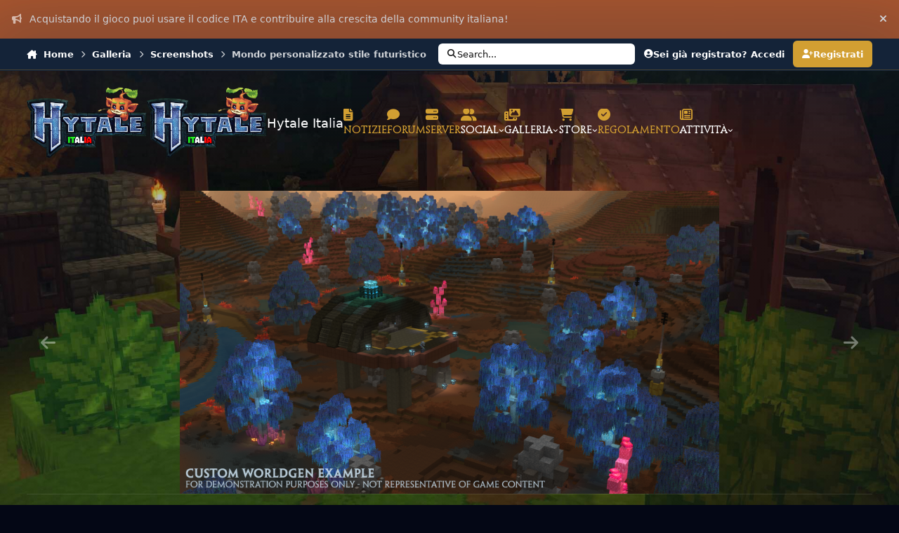

--- FILE ---
content_type: text/html;charset=UTF-8
request_url: https://hytale.it/gallery/image/694-mondo-personalizzato-stile-futuristico/
body_size: 21878
content:
<!DOCTYPE html>
<html lang="it-IT" dir="ltr" 

data-ips-path="/gallery/image/694-mondo-personalizzato-stile-futuristico/"
data-ips-scheme='dark'
data-ips-scheme-active='dark'
data-ips-scheme-default='dark'
data-ips-theme="108"
data-ips-scheme-toggle="false"


    data-ips-guest


data-ips-theme-setting-change-scheme='0'
data-ips-theme-setting-link-panels='1'
data-ips-theme-setting-nav-bar-icons='1'
data-ips-theme-setting-mobile-icons-location='footer'
data-ips-theme-setting-mobile-footer-labels='1'
data-ips-theme-setting-sticky-sidebar='1'
data-ips-theme-setting-flip-sidebar='0'

data-ips-layout='default'



>
	<head data-ips-hook="head">
		<meta charset="utf-8">
		<title data-ips-hook="title">Mondo personalizzato stile futuristico - Screenshots - Hytale Italia</title>
		
		
		
		

		


		
		
			<script>
  var _paq = window._paq = window._paq || [];
  _paq.push(['trackPageView']);
  _paq.push(['enableLinkTracking']);
  (function() {
    var u="//analytics.hytale.it/";
    _paq.push(['setTrackerUrl', u+'matomo.php']);
    _paq.push(['setSiteId', '1']);
    var d=document, g=d.createElement('script'), s=d.getElementsByTagName('script')[0];
    g.async=true; g.src=u+'matomo.js'; s.parentNode.insertBefore(g,s);
  })();
</script>
		
		
		
		


	<!--!Font Awesome Free 6 by @fontawesome - https://fontawesome.com License - https://fontawesome.com/license/free Copyright 2024 Fonticons, Inc.-->
	<link rel='stylesheet' href='//hytale.it/applications/core/interface/static/fontawesome/css/all.min.css?v=6.7.2'>



	<link rel='stylesheet' href='//hytale.it/static/css/core_global_framework_framework.css?v=bcf5bddc841768510963'>

	<link rel='stylesheet' href='//hytale.it/static/css/core_global_flags.css?v=bcf5bddc841768510963'>

	<link rel='stylesheet' href='//hytale.it/static/css/core_front_core.css?v=bcf5bddc841768510963'>

	<link rel='stylesheet' href='//hytale.it/static/css/gallery_front_gallery.css?v=bcf5bddc841768510963'>


<!-- Content Config CSS Properties -->
<style id="contentOptionsCSS">
    :root {
        --i-embed-max-width: 100%;
        --i-embed-default-width: 500px;
        --i-embed-media-max-width: 100%;
    }
</style>



	
		<link rel='stylesheet' href='//cdn.hytale.it/portal/monthly_2026_01/theme.css.119f8793854e603bd0bb2f376806f39a.css.gz'>
	
	
	<style id="themeVariables">
		
			:root{

--set__i-default-scheme: dark;
--set__i-change-scheme: 0;
--set__logo-dark: url('//cdn.hytale.it/portal/set_resources_108/6d538d11ecfced46f459ee300b5e80ec_logo_1295a6.png');
--set__mobile-logo-dark: url('//cdn.hytale.it/portal/set_resources_108/6d538d11ecfced46f459ee300b5e80ec_logo_623644.png');
--data-ips-theme-setting-change-scheme: 0;
--set__i-nav-bar-icons: 1;
--set__i-design-border: 0;
--dark__i-primary: hsl(41 64% 51%);
--dark__i-primary-relative-l: 63;
--dark__i-secondary: hsl(218 45% 24%);
--dark__i-secondary-relative-l: 20;
--dark__i-base-l: 0;
--dark__i-base-c: 68;
--dark__i-base-h: 269;
--set__logo-light: url('//cdn.hytale.it/portal/set_resources_108/6d538d11ecfced46f459ee300b5e80ec_logo_9e5865.png');
--set__mobile-logo-light: url('//cdn.hytale.it/portal/set_resources_108/6d538d11ecfced46f459ee300b5e80ec_logo_469ac9.png');
--set__i-position-breadcrumb: 1;
--set__i-position-search: 2;
--dark__i-headerTop--ba-co: hsl(216 47% 15%);
--dark__i-headerPrimary--ba-co: hsl(212 57% 39%);
--dark__i-box--ba-co: hsl(216 44% 17%);
--dark__i-box--bo-co: hsl(217 13% 35%);
--dark__i-boxHeader--ba-co: hsl(218 45% 28%);
--dark__i-widget-header--ba-co: hsl(218 45% 28%);
--set__i-design-shadow: 10;
--dark__i-footer--ba-co: hsl(214 30% 9%);
--set__i-position-user: 3;
--set__i-position-navigation: 6;
--set__i-header-top--he: 45;
--dark__i-color_root: hsl(204 36% 79%);
--dark__i-color_soft: hsl(204 36% 79%);
--dark__i-color_hard: hsl(204 27% 92%);
--dark__i-link--co: var(--i-primary);
--dark__i-link-hover--co: hsl(41 0% 100%);
--set__i-header-primary--he: 150;

}
		
	</style>

	
		<style id="themeCustomCSS">
			
		</style>
	

	


		



	<meta name="viewport" content="width=device-width, initial-scale=1, viewport-fit=cover">
	<meta name="apple-mobile-web-app-status-bar-style" content="black-translucent">
	
	
	
		<meta name="twitter:card" content="summary_large_image">
	
	
		
			<meta name="twitter:site" content="@Hytale_Italia">
		
	
	
		
			
				
					<meta property="og:title" content="Mondo personalizzato stile futuristico">
				
			
		
	
		
			
				
					<meta property="og:type" content="website">
				
			
		
	
		
			
				
					<meta property="og:url" content="https://hytale.it/gallery/image/694-mondo-personalizzato-stile-futuristico/">
				
			
		
	
		
			
				
			
		
	
		
			
				
			
		
	
		
			
				
					<meta property="og:updated_time" content="2020-07-25T23:36:34Z">
				
			
		
	
		
			
				
					<meta name="keywords" content="alberi, futuristico">
				
			
		
	
		
			
				
					<meta property="og:image" content="https://cdn.hytale.it/portal/monthly_2020_07/large.ff60eeaa0534f9c53d6db346e1cb524e_custom_worldgen___demo_purposes_only.png.41d1d7cc6d72632a058f08970144e333.png">
				
			
		
	
		
			
				
					<meta property="og:image:type" content="image/png">
				
			
		
	
		
			
				
					
						<meta property="og:object:tag" content="alberi">
					
						<meta property="og:object:tag" content="futuristico">
					
				
			
		
	
		
			
				
					<meta property="og:site_name" content="Hytale Italia">
				
			
		
	
		
			
				
					<meta property="og:locale" content="it_IT">
				
			
		
	
	
		
			<link rel="canonical" href="https://hytale.it/gallery/image/694-mondo-personalizzato-stile-futuristico/">
		
	
		
			<link rel="preload" href="//cdn.hytale.it/portal/monthly_2020_07/large.ff60eeaa0534f9c53d6db346e1cb524e_custom_worldgen___demo_purposes_only.png.41d1d7cc6d72632a058f08970144e333.png" as="image" type="image/png" />
		
	
	<link rel="alternate" type="application/rss+xml" title="Globale" href="https://hytale.it/rss/3--.xml/"><link rel="alternate" type="application/rss+xml" title="Articoli" href="https://hytale.it/rss/7--.xml/"><link rel="alternate" type="application/rss+xml" title="Annunci" href="https://hytale.it/rss/8--.xml/"><link rel="alternate" type="application/rss+xml" title="Contest" href="https://hytale.it/rss/9--.xml/"><link rel="alternate" type="application/rss+xml" title="Eventi" href="https://hytale.it/rss/10--.xml/"><link rel="alternate" type="application/rss+xml" title="Galleria" href="https://hytale.it/rss/11--.xml/"><link rel="alternate" type="application/rss+xml" title="Risorse" href="https://hytale.it/rss/12--.xml/"><link rel="alternate" type="application/rss+xml" title="Discussioni" href="https://hytale.it/rss/13--.xml/">
	
	
	
	<link rel="manifest" href="https://hytale.it/manifest.webmanifest/">
	
		<meta name="theme-color" content="#213557">
	
	

	
	
		
	
		
	
		
	
		
			<link rel="apple-touch-icon" href="//cdn.hytale.it/portal/monthly_2025_11/apple-touch-icon-180x180.png?v=1763943699">
		
	

	
	
		<meta name="apple-mobile-web-app-capable" content="yes">
		<meta name="mobile-web-app-capable" content="yes">
		
			
		
			
				
				
				<link rel="apple-touch-startup-image" media="screen and (device-width: 390px) and (device-height: 844px) and (-webkit-device-pixel-ratio: 3) and (orientation: portrait)" href="//cdn.hytale.it/portal/monthly_2025_11/apple-startup-1170x2532.png?v=1763943699">
			
		
			
				
				
				<link rel="apple-touch-startup-image" media="screen and (device-width: 428px) and (device-height: 926px) and (-webkit-device-pixel-ratio: 3) and (orientation: portrait)" href="//cdn.hytale.it/portal/monthly_2025_11/apple-startup-1284x2778.png?v=1763943699">
			
		
			
				
				
				<link rel="apple-touch-startup-image" media="screen and (device-width: 393px) and (device-height: 852px) and (-webkit-device-pixel-ratio: 3) and (orientation: portrait)" href="//cdn.hytale.it/portal/monthly_2025_11/apple-startup-1179x2556.png?v=1763943699">
			
		
			
				
				
				<link rel="apple-touch-startup-image" media="screen and (device-width: 430px) and (device-height: 932px) and (-webkit-device-pixel-ratio: 3) and (orientation: portrait)" href="//cdn.hytale.it/portal/monthly_2025_11/apple-startup-1290x2796.png?v=1763943699">
			
		
			
				
				
				<link rel="apple-touch-startup-image" media="screen and (device-width: 402px) and (device-height: 874px) and (-webkit-device-pixel-ratio: 3) and (orientation: portrait)" href="//cdn.hytale.it/portal/monthly_2025_11/apple-startup-1206x2622.png?v=1763943699">
			
		
			
				
				
				<link rel="apple-touch-startup-image" media="screen and (device-width: 440px) and (device-height: 956px) and (-webkit-device-pixel-ratio: 3) and (orientation: portrait)" href="//cdn.hytale.it/portal/monthly_2025_11/apple-startup-1320x2868.png?v=1763943699">
			
		
			
				
				
				<link rel="apple-touch-startup-image" media="screen and (device-width: 1024px) and (device-height: 1366px) and (-webkit-device-pixel-ratio: 2) and (orientation: portrait)" href="//cdn.hytale.it/portal/monthly_2025_11/apple-startup-2048x2732.png?v=1763943699">
			
		
			
				
				
				<link rel="apple-touch-startup-image" media="screen and (device-width: 1024px) and (device-height: 1366px) and (-webkit-device-pixel-ratio: 2) and (orientation: landscape)" href="//cdn.hytale.it/portal/monthly_2025_11/apple-startup-2732x2048.png?v=1763943699">
			
		
			
				
				
				<link rel="apple-touch-startup-image" media="screen and (device-width: 820px) and (device-height: 1180px) and (-webkit-device-pixel-ratio: 2) and (orientation: portrait)" href="//cdn.hytale.it/portal/monthly_2025_11/apple-startup-1640x2360.png?v=1763943699">
			
		
			
				
				
				<link rel="apple-touch-startup-image" media="screen and (device-width: 820px) and (device-height: 1180px) and (-webkit-device-pixel-ratio: 2) and (orientation: landscape)" href="//cdn.hytale.it/portal/monthly_2025_11/apple-startup-2360x1640.png?v=1763943699">
			
		
			
				
				
				<link rel="apple-touch-startup-image" media="screen and (device-width: 834px) and (device-height: 1194px) and (-webkit-device-pixel-ratio: 2) and (orientation: portrait)" href="//cdn.hytale.it/portal/monthly_2025_11/apple-startup-1668x2388.png?v=1763943699">
			
		
			
				
				
				<link rel="apple-touch-startup-image" media="screen and (device-width: 834px) and (device-height: 1194px) and (-webkit-device-pixel-ratio: 2) and (orientation: landscape)" href="//cdn.hytale.it/portal/monthly_2025_11/apple-startup-2388x1668.png?v=1763943699">
			
		
			
				
				
				<link rel="apple-touch-startup-image" media="screen and (device-width: 834px) and (device-height: 1112px) and (-webkit-device-pixel-ratio: 2) and (orientation: portrait)" href="//cdn.hytale.it/portal/monthly_2025_11/apple-startup-1668x2224.png?v=1763943699">
			
		
			
				
				
				<link rel="apple-touch-startup-image" media="screen and (device-width: 834px) and (device-height: 1112px) and (-webkit-device-pixel-ratio: 2) and (orientation: landscape)" href="//cdn.hytale.it/portal/monthly_2025_11/apple-startup-2224x1668.png?v=1763943699">
			
		
			
				
				
				<link rel="apple-touch-startup-image" media="screen and (device-width: 430px) and (device-height: 932px) and (-webkit-device-pixel-ratio: 2) and (orientation: portrait)" href="//cdn.hytale.it/portal/monthly_2025_11/apple-startup-1488x2266.png?v=1763943699">
			
		
	


		

	
	<link rel='icon' href='//cdn.hytale.it/portal/monthly_2026_01/hytaleit-icon.png' type="image/png">

	</head>
	<body data-ips-hook="body" class="ipsApp ipsApp_front " data-contentClass="IPS\gallery\Image" data-controller="core.front.core.app" data-pageApp="gallery" data-pageLocation="front" data-pageModule="gallery" data-pageController="view" data-id="694" >
		<a href="#ipsLayout__main" class="ipsSkipToContent">Vai al contenuto</a>
		
		
		

<i-pull-to-refresh aria-hidden="true">
	<div class="iPullToRefresh"></div>
</i-pull-to-refresh>
		


		
<link rel="stylesheet" href="https://cdn.hytale.it/fonts/penumbraserif/stylesheet.css">
<link rel="stylesheet" href="https://cdn.hytale.it/fonts/notosans/stylesheet.css">


<!-- Ci rivediamo a Natale 2026 :D
<script src="https://scripts.hytale.it/christmas-lights.js?t=22"></script>
<script src="https://scripts.hytale.it/christmas-snow.js?t=28"></script>
-->
		<div class="ipsLayout" id="ipsLayout" data-ips-hook="layout">
			
			<div class="ipsLayout__app" data-ips-hook="app">
				
				<div data-ips-hook="mobileHeader" class="ipsMobileHeader ipsResponsive_header--mobile">
					
<a href="https://hytale.it/" data-ips-hook="logo" class="ipsLogo ipsLogo--mobile" accesskey="1">
	
		

    
    
    
    <picture class='ipsLogo__image ipsLogo__image--light'>
        <source srcset="[data-uri]" media="(min-width: 980px)">
        <img src="//cdn.hytale.it/portal/set_resources_108/6d538d11ecfced46f459ee300b5e80ec_logo_74b146.png" width="600" height="369" alt='Hytale Italia' data-ips-theme-image='mobile-logo-light'>
    </picture>

		

    
    
    
    <picture class='ipsLogo__image ipsLogo__image--dark'>
        <source srcset="[data-uri]" media="(min-width: 980px)">
        <img src="//cdn.hytale.it/portal/set_resources_108/6d538d11ecfced46f459ee300b5e80ec_logo_c71b3c.png" width="600" height="369" alt='Hytale Italia' data-ips-theme-image='mobile-logo-dark'>
    </picture>

	
  	<div class="ipsLogo__text">
		<span class="ipsLogo__name" data-ips-theme-text="set__i-logo-text">Hytale Italia</span>
		
			<span class="ipsLogo__slogan" data-ips-theme-text="set__i-logo-slogan"></span>
		
	</div>
</a>
					
<ul data-ips-hook="mobileNavHeader" class="ipsMobileNavIcons ipsResponsive_header--mobile">
	
		<li data-el="guest">
			<button type="button" class="ipsMobileNavIcons__button ipsMobileNavIcons__button--primary" aria-controls="ipsOffCanvas--guest" aria-expanded="false" data-ipscontrols>
				<span>Accedi</span>
			</button>
		</li>
	
	
	
		
	
    
	
	
</ul>
				</div>
				
				


	<div class='ipsAnnouncements ipsAnnouncements--top' data-controller="core.front.core.announcementBanner">
		
			
			
				<div class='ipsAnnouncement ipsAnnouncement--warning' data-announcementId="18">
					<div class="ipsWidth">
						
							<div class='ipsAnnouncement__text'><i class="fa-solid fa-bullhorn ipsAnnouncement__icon"></i>Acquistando il gioco puoi usare il codice ITA e contribuire alla crescita della community italiana!</div>
						
						<button type="button" data-role="dismissAnnouncement"><i class="fa-solid fa-xmark"></i><span class="ipsInvisible">Hide announcement</span></button>
					</div>
				</div>
			
		
	</div>

				
					
<nav class="ipsBreadcrumb ipsBreadcrumb--mobile ipsResponsive_header--mobile" aria-label="Breadcrumbs" >
	<ol itemscope itemtype="https://schema.org/BreadcrumbList" class="ipsBreadcrumb__list">
		<li itemprop="itemListElement" itemscope itemtype="https://schema.org/ListItem">
			<a title="Home" href="https://hytale.it/" itemprop="item">
				<i class="fa-solid fa-house-chimney"></i> <span itemprop="name">Home</span>
			</a>
			<meta itemprop="position" content="1">
		</li>
		
		
		
			
				<li itemprop="itemListElement" itemscope itemtype="https://schema.org/ListItem">
					<a href="https://hytale.it/gallery/" itemprop="item">
						<span itemprop="name">Galleria </span>
					</a>
					<meta itemprop="position" content="2">
				</li>
			
			
		
			
				<li itemprop="itemListElement" itemscope itemtype="https://schema.org/ListItem">
					<a href="https://hytale.it/gallery/category/8-screenshots/" itemprop="item">
						<span itemprop="name">Screenshots </span>
					</a>
					<meta itemprop="position" content="3">
				</li>
			
			
		
			
				<li aria-current="location" itemprop="itemListElement" itemscope itemtype="https://schema.org/ListItem">
					<span itemprop="name">Mondo personalizzato stile futuristico</span>
					<meta itemprop="position" content="4">
				</li>
			
			
		
	</ol>
	<ul class="ipsBreadcrumb__feed" data-ips-hook="feed">
		
		<li >
			<a data-action="defaultStream" href="https://hytale.it/discover/" ><i class="fa-regular fa-file-lines"></i> <span data-role="defaultStreamName">Tutte le attività</span></a>
		</li>
	</ul>
</nav>
				
				
					<header data-ips-hook="header" class="ipsHeader ipsResponsive_header--desktop">
						
							<div class="ipsHeader__top" >
								<div class="ipsWidth ipsHeader__align">
									<div data-ips-header-position="1" class="ipsHeader__start">


	

	

	

	
		<div data-ips-header-content='breadcrumb'>
			<!-- breadcrumb -->
			
			
			    
			    
			    
				    
<nav class="ipsBreadcrumb ipsBreadcrumb--top " aria-label="Breadcrumbs" >
	<ol itemscope itemtype="https://schema.org/BreadcrumbList" class="ipsBreadcrumb__list">
		<li itemprop="itemListElement" itemscope itemtype="https://schema.org/ListItem">
			<a title="Home" href="https://hytale.it/" itemprop="item">
				<i class="fa-solid fa-house-chimney"></i> <span itemprop="name">Home</span>
			</a>
			<meta itemprop="position" content="1">
		</li>
		
		
		
			
				<li itemprop="itemListElement" itemscope itemtype="https://schema.org/ListItem">
					<a href="https://hytale.it/gallery/" itemprop="item">
						<span itemprop="name">Galleria </span>
					</a>
					<meta itemprop="position" content="2">
				</li>
			
			
		
			
				<li itemprop="itemListElement" itemscope itemtype="https://schema.org/ListItem">
					<a href="https://hytale.it/gallery/category/8-screenshots/" itemprop="item">
						<span itemprop="name">Screenshots </span>
					</a>
					<meta itemprop="position" content="3">
				</li>
			
			
		
			
				<li aria-current="location" itemprop="itemListElement" itemscope itemtype="https://schema.org/ListItem">
					<span itemprop="name">Mondo personalizzato stile futuristico</span>
					<meta itemprop="position" content="4">
				</li>
			
			
		
	</ol>
	<ul class="ipsBreadcrumb__feed" data-ips-hook="feed">
		
		<li >
			<a data-action="defaultStream" href="https://hytale.it/discover/" ><i class="fa-regular fa-file-lines"></i> <span data-role="defaultStreamName">Tutte le attività</span></a>
		</li>
	</ul>
</nav>
			    
			    
			
		</div>
	

	
</div>
									<div data-ips-header-position="2" class="ipsHeader__center">


	

	

	

	

	
		<div data-ips-header-content='search'>
			<!-- search -->
			
			
			    
			    
			    
			    
				    

	<button class='ipsSearchPseudo' popovertarget="ipsSearchDialog" type="button">
		<i class="fa-solid fa-magnifying-glass"></i>
		<span>Search...</span>
	</button>

			    
			
		</div>
	
</div>
									<div data-ips-header-position="3" class="ipsHeader__end">


	

	

	
		<div data-ips-header-content='user'>
			<!-- user -->
			
			
			    
			    
				    

	<ul id="elUserNav" data-ips-hook="userBarGuest" class="ipsUserNav ipsUserNav--guest">
        
		
        
        
        
            
            <li id="elSignInLink" data-el="sign-in">
                <button type="button" id="elUserSignIn" popovertarget="elUserSignIn_menu" class="ipsUserNav__link">
                	<i class="fa-solid fa-circle-user"></i>
                	<span class="ipsUserNav__text">Sei già registrato? Accedi</span>
                </button>                
                
<i-dropdown popover id="elUserSignIn_menu">
	<div class="iDropdown">
		<form accept-charset='utf-8' method='post' action='https://hytale.it/login/'>
			<input type="hidden" name="csrfKey" value="ce0aba5829aae89baa4054f3bfff930e">
			<input type="hidden" name="ref" value="aHR0cHM6Ly9oeXRhbGUuaXQvZ2FsbGVyeS9pbWFnZS82OTQtbW9uZG8tcGVyc29uYWxpenphdG8tc3RpbGUtZnV0dXJpc3RpY28v">
			<div data-role="loginForm">
				
				
				
					<div class='ipsColumns ipsColumns--lines'>
						<div class='ipsColumns__primary' id='elUserSignIn_internal'>
							
<div class="">
	<h4 class="ipsTitle ipsTitle--h3 i-padding_2 i-padding-bottom_0 i-color_hard">Accedi</h4>
	<ul class='ipsForm ipsForm--vertical ipsForm--login-popup'>
		<li class="ipsFieldRow ipsFieldRow--noLabel ipsFieldRow--fullWidth">
			<label class="ipsFieldRow__label" for="login_popup_email">Indirizzo email</label>
			<div class="ipsFieldRow__content">
                <input type="email" class='ipsInput ipsInput--text' placeholder="Indirizzo email" name="auth" autocomplete="email" id='login_popup_email'>
			</div>
		</li>
		<li class="ipsFieldRow ipsFieldRow--noLabel ipsFieldRow--fullWidth">
			<label class="ipsFieldRow__label" for="login_popup_password">Password </label>
			<div class="ipsFieldRow__content">
				<input type="password" class='ipsInput ipsInput--text' placeholder="Password " name="password" autocomplete="current-password" id='login_popup_password'>
			</div>
		</li>
		<li class="ipsFieldRow ipsFieldRow--checkbox">
			<input type="checkbox" name="remember_me" id="remember_me_checkbox_popup" value="1" checked class="ipsInput ipsInput--toggle">
			<div class="ipsFieldRow__content">
				<label class="ipsFieldRow__label" for="remember_me_checkbox_popup">Ricordami</label>
				<div class="ipsFieldRow__desc">Non consigliato per un computer condiviso</div>
			</div>
		</li>
		<li class="ipsSubmitRow">
			<button type="submit" name="_processLogin" value="usernamepassword" class="ipsButton ipsButton--primary i-width_100p">Accedi</button>
			
				<p class="i-color_soft i-link-color_inherit i-font-weight_500 i-font-size_-1 i-margin-top_2">
					
						<a href='https://hytale.it/lostpassword/' data-ipsDialog data-ipsDialog-title='Hai dimenticato la password?'>
					
					Hai dimenticato la password?</a>
				</p>
			
		</li>
	</ul>
</div>
						</div>
						<div class='ipsColumns__secondary i-basis_280'>
							<div id='elUserSignIn_external'>
								<p class='ipsTitle ipsTitle--h3 i-padding_2 i-padding-bottom_0 i-color_soft'>O accedi con uno di questi servizi</p>
								<div class='i-grid i-gap_2 i-padding_2'>
									
										<div>
											

<button type="submit" name="_processLogin" value="3" class='ipsSocial ipsSocial--google' style="background-color: #4285F4">
	
		<span class='ipsSocial__icon'>
			
				
					<svg xmlns="http://www.w3.org/2000/svg" viewBox="0 0 488 512"><path d="M488 261.8C488 403.3 391.1 504 248 504 110.8 504 0 393.2 0 256S110.8 8 248 8c66.8 0 123 24.5 166.3 64.9l-67.5 64.9C258.5 52.6 94.3 116.6 94.3 256c0 86.5 69.1 156.6 153.7 156.6 98.2 0 135-70.4 140.8-106.9H248v-85.3h236.1c2.3 12.7 3.9 24.9 3.9 41.4z"/></svg>
				
			
		</span>
		<span class='ipsSocial__text'>Accedi con Google</span>
	
</button>
										</div>
									
										<div>
											

<button type="submit" name="_processLogin" value="4" class='ipsSocial ipsSocial--twitter' style="background-color: #000000">
	
		<span class='ipsSocial__icon'>
			
				
					<svg xmlns="http://www.w3.org/2000/svg" viewBox="0 0 512 512"><path d="M389.2 48h70.6L305.6 224.2 487 464H345L233.7 318.6 106.5 464H35.8L200.7 275.5 26.8 48H172.4L272.9 180.9 389.2 48zM364.4 421.8h39.1L151.1 88h-42L364.4 421.8z"/></svg>
				
			
		</span>
		<span class='ipsSocial__text'>Accedi con Twitter</span>
	
</button>
										</div>
									
										<div>
											

<button type="submit" name="_processLogin" value="12" class='ipsSocial ' style="background-color: #5865f2">
	
		<span class='ipsSocial__icon'>
			
				<img src="//cdn.hytale.it/portal/monthly_2025_08/discord.png.3da989557d9769553a6a82d20f37c1dc.png" alt='' loading='lazy'>
			
		</span>
		<span class='ipsSocial__text'>Discord</span>
	
</button>
										</div>
									
								</div>
							</div>
						</div>
					</div>
				
			</div>
		</form>
	</div>
</i-dropdown>
            </li>
            
        
		
			<li data-el="sign-up">
				
					<a href="https://hytale.it/register/" class="ipsUserNav__link ipsUserNav__link--sign-up"  id="elRegisterButton">
						<i class="fa-solid fa-user-plus"></i>
						<span class="ipsUserNav__text">Registrati</span>
					</a>
				
			</li>
		
		

    <li class='ipsHide' id='elCart_container'></li>

	</ul>

			    
			    
			    
			
		</div>
	

	

	
</div>
								</div>
							</div>
						
						
							<div data-ips-hook="primaryHeader" class="ipsHeader__primary" >
								<div class="ipsWidth ipsHeader__align">
									<div data-ips-header-position="4" class="ipsHeader__start">


	
		<div data-ips-header-content='logo'>
			<!-- logo -->
			
				
<a href="https://hytale.it/" data-ips-hook="logo" class="ipsLogo ipsLogo--desktop" accesskey="1">
	
		

    
    
    
    <picture class='ipsLogo__image ipsLogo__image--light'>
        <source srcset="[data-uri]" media="(max-width: 979px)">
        <img src="//cdn.hytale.it/portal/set_resources_108/6d538d11ecfced46f459ee300b5e80ec_logo_a8834e.png" width="600" height="369" alt='Hytale Italia' data-ips-theme-image='logo-light'>
    </picture>

		

    
    
    
    <picture class='ipsLogo__image ipsLogo__image--dark'>
        <source srcset="[data-uri]" media="(max-width: 979px)">
        <img src="//cdn.hytale.it/portal/set_resources_108/6d538d11ecfced46f459ee300b5e80ec_logo_e4a7a4.png" width="600" height="369" alt='Hytale Italia' data-ips-theme-image='logo-dark'>
    </picture>

	
  	<div class="ipsLogo__text">
		<span class="ipsLogo__name" data-ips-theme-text="set__i-logo-text">Hytale Italia</span>
		
			<span class="ipsLogo__slogan" data-ips-theme-text="set__i-logo-slogan"></span>
		
	</div>
</a>
			
			
			    
			    
			    
			    
			
		</div>
	

	

	

	

	
</div>
									<div data-ips-header-position="5" class="ipsHeader__center">


	

	

	

	

	
</div>
									<div data-ips-header-position="6" class="ipsHeader__end">


	

	
		<div data-ips-header-content='navigation'>
			<!-- navigation -->
			
			
			    
				    


<nav data-ips-hook="navBar" class="ipsNav" aria-label="Primary">
	<i-navigation-menu>
		<ul class="ipsNavBar" data-role="menu">
			


	
		
		
		
		<li  data-id="13"  data-navApp="cms" data-navExt="Pages" >
			
			
				
					<a href="https://hytale.it/news/"  data-navItem-id="13" >
						<span class="ipsNavBar__icon" aria-hidden="true">
							
								<i class="fa-solid" style="--icon:'\f15c'"></i>
							
						</span>
						<span class="ipsNavBar__text">
							<span class="ipsNavBar__label">Notizie</span>
						</span>
					</a>
				
			
		</li>
	

	
		
		
		
		<li  data-id="10"  data-navApp="forums" data-navExt="Forums" >
			
			
				
					<a href="https://hytale.it"  data-navItem-id="10" >
						<span class="ipsNavBar__icon" aria-hidden="true">
							
								<i class="fa-solid" style="--icon:'\f075'"></i>
							
						</span>
						<span class="ipsNavBar__text">
							<span class="ipsNavBar__label">Forum</span>
						</span>
					</a>
				
			
		</li>
	

	
		
		
		
		<li  data-id="62"  data-navApp="cms" data-navExt="Pages" >
			
			
				
					<a href="https://hytale.it/server/"  data-navItem-id="62" >
						<span class="ipsNavBar__icon" aria-hidden="true">
							
								<i class="fa-solid fa-server"></i>
							
						</span>
						<span class="ipsNavBar__text">
							<span class="ipsNavBar__label">Server</span>
						</span>
					</a>
				
			
		</li>
	

	
		
		
		
		<li  data-id="37"  data-navApp="core" data-navExt="Menu" >
			
			
				
					<button aria-expanded="false" aria-controls="elNavSecondary_37" data-ipscontrols type="button">
						<span class="ipsNavBar__icon" aria-hidden="true">
							
								<i class="fa-solid fa-user-group"></i>
							
						</span>
						<span class="ipsNavBar__text">
							<span class="ipsNavBar__label">Social</span>
							<i class="fa-solid fa-angle-down"></i>
						</span>
					</button>
					
						<ul class='ipsNav__dropdown' id='elNavSecondary_37' data-ips-hidden-light-dismiss hidden>
							


	
		
		
		
		<li  data-id="38"  data-navApp="cms" data-navExt="Pages" >
			
			
				
					<a href="https://hytale.it/social/discord-ufficiale/"  data-navItem-id="38" >
						<span class="ipsNavBar__icon" aria-hidden="true">
							
								<i class="fa-brands fa-discord"></i>
							
						</span>
						<span class="ipsNavBar__text">
							<span class="ipsNavBar__label">Discord</span>
						</span>
					</a>
				
			
		</li>
	

	

	
		
		
		
		<li  data-id="39"  data-navApp="cms" data-navExt="Pages" >
			
			
				
					<a href="https://hytale.it/social/telegram-ufficiale/"  data-navItem-id="39" >
						<span class="ipsNavBar__icon" aria-hidden="true">
							
								<i class="fa-brands fa-telegram"></i>
							
						</span>
						<span class="ipsNavBar__text">
							<span class="ipsNavBar__label">Telegram</span>
						</span>
					</a>
				
			
		</li>
	

	
		
		
		
		<li  data-id="40"  data-navApp="cms" data-navExt="Pages" >
			
			
				
					<a href="https://hytale.it/social/youtube-ufficiale/"  data-navItem-id="40" >
						<span class="ipsNavBar__icon" aria-hidden="true">
							
								<i class="fa-brands fa-youtube"></i>
							
						</span>
						<span class="ipsNavBar__text">
							<span class="ipsNavBar__label">Youtube</span>
						</span>
					</a>
				
			
		</li>
	

	
		
		
		
		<li  data-id="63"  data-navApp="cms" data-navExt="Pages" >
			
			
				
					<a href="https://hytale.it/social/instagram-ufficiale/"  data-navItem-id="63" >
						<span class="ipsNavBar__icon" aria-hidden="true">
							
								<i class="fa-brands fa-instagram"></i>
							
						</span>
						<span class="ipsNavBar__text">
							<span class="ipsNavBar__label">Instagram</span>
						</span>
					</a>
				
			
		</li>
	

	
		
		
		
		<li  data-id="64"  data-navApp="cms" data-navExt="Pages" >
			
			
				
					<a href="https://hytale.it/social/twitch-ufficiale/"  data-navItem-id="64" >
						<span class="ipsNavBar__icon" aria-hidden="true">
							
								<i class="fa-brands fa-twitch"></i>
							
						</span>
						<span class="ipsNavBar__text">
							<span class="ipsNavBar__label">Twitch</span>
						</span>
					</a>
				
			
		</li>
	

						</ul>
					
				
			
		</li>
	

	
		
		
		
		<li  data-id="47"  data-navApp="core" data-navExt="Menu" >
			
			
				
					<button aria-expanded="false" aria-controls="elNavSecondary_47" data-ipscontrols type="button">
						<span class="ipsNavBar__icon" aria-hidden="true">
							
								<i class="fa-solid fa-photo-film"></i>
							
						</span>
						<span class="ipsNavBar__text">
							<span class="ipsNavBar__label">Galleria</span>
							<i class="fa-solid fa-angle-down"></i>
						</span>
					</button>
					
						<ul class='ipsNav__dropdown' id='elNavSecondary_47' data-ips-hidden-light-dismiss hidden>
							


	
		
		
		
		<li  data-id="46"  data-navApp="core" data-navExt="CustomItem" >
			
			
				
					<a href="https://showroom.hytale.it" target='_blank' rel="noopener" data-navItem-id="46" >
						<span class="ipsNavBar__icon" aria-hidden="true">
							
								<i class="fa-brands fa-delicious"></i>
							
						</span>
						<span class="ipsNavBar__text">
							<span class="ipsNavBar__label">Showroom</span>
						</span>
					</a>
				
			
		</li>
	

	
		
		
		
		<li  data-id="48"  data-navApp="core" data-navExt="CustomItem" >
			
			
				
					<a href="https://hytale.it/gallery/categories/"  data-navItem-id="48" >
						<span class="ipsNavBar__icon" aria-hidden="true">
							
								<i class="fa-solid fa-cat"></i>
							
						</span>
						<span class="ipsNavBar__text">
							<span class="ipsNavBar__label">Categorie</span>
						</span>
					</a>
				
			
		</li>
	

						</ul>
					
				
			
		</li>
	

	
		
		
		
		<li  data-id="49"  data-navApp="core" data-navExt="Menu" >
			
			
				
					<button aria-expanded="false" aria-controls="elNavSecondary_49" data-ipscontrols type="button">
						<span class="ipsNavBar__icon" aria-hidden="true">
							
								<i class="fa-solid fa-cart-shopping"></i>
							
						</span>
						<span class="ipsNavBar__text">
							<span class="ipsNavBar__label">Store</span>
							<i class="fa-solid fa-angle-down"></i>
						</span>
					</button>
					
						<ul class='ipsNav__dropdown' id='elNavSecondary_49' data-ips-hidden-light-dismiss hidden>
							


	
		
		
		
		<li  data-id="60"  data-navApp="nexus" data-navExt="Subscriptions" >
			
			
				
					<a href="https://hytale.it/subscriptions/"  data-navItem-id="60" >
						<span class="ipsNavBar__icon" aria-hidden="true">
							
								<i class="fa-solid" style="--icon:'\f021'"></i>
							
						</span>
						<span class="ipsNavBar__text">
							<span class="ipsNavBar__label">Abbonamenti</span>
						</span>
					</a>
				
			
		</li>
	

	

	

						</ul>
					
				
			
		</li>
	

	
		
		
		
		<li  data-id="42"  data-navApp="core" data-navExt="Guidelines" >
			
			
				
					<a href="https://hytale.it/guidelines/"  data-navItem-id="42" >
						<span class="ipsNavBar__icon" aria-hidden="true">
							
								<i class="fa-solid" style="--icon:'\f058'"></i>
							
						</span>
						<span class="ipsNavBar__text">
							<span class="ipsNavBar__label">Regolamento</span>
						</span>
					</a>
				
			
		</li>
	

	
		
		
		
		<li  data-id="2"  data-navApp="core" data-navExt="Menu" >
			
			
				
					<button aria-expanded="false" aria-controls="elNavSecondary_2" data-ipscontrols type="button">
						<span class="ipsNavBar__icon" aria-hidden="true">
							
								<i class="fa-regular fa-newspaper"></i>
							
						</span>
						<span class="ipsNavBar__text">
							<span class="ipsNavBar__label">Attività</span>
							<i class="fa-solid fa-angle-down"></i>
						</span>
					</button>
					
						<ul class='ipsNav__dropdown' id='elNavSecondary_2' data-ips-hidden-light-dismiss hidden>
							


	
		
		
		
		<li  data-id="4"  data-navApp="core" data-navExt="AllActivity" >
			
			
				
					<a href="https://hytale.it/discover/"  data-navItem-id="4" >
						<span class="ipsNavBar__icon" aria-hidden="true">
							
								<i class="fa-solid" style="--icon:'\f0ca'"></i>
							
						</span>
						<span class="ipsNavBar__text">
							<span class="ipsNavBar__label">Tutte le attività</span>
						</span>
					</a>
				
			
		</li>
	

	

	

	

	
		
		
		
		<li  data-id="8"  data-navApp="core" data-navExt="Search" >
			
			
				
					<a href="https://hytale.it/search/"  data-navItem-id="8" >
						<span class="ipsNavBar__icon" aria-hidden="true">
							
								<i class="fa-solid" style="--icon:'\f002'"></i>
							
						</span>
						<span class="ipsNavBar__text">
							<span class="ipsNavBar__label">Cerca</span>
						</span>
					</a>
				
			
		</li>
	

	
		
		
		
		<li  data-id="9"  data-navApp="core" data-navExt="Featured" >
			
			
				
					<a href="https://hytale.it/featured/"  data-navItem-id="9" >
						<span class="ipsNavBar__icon" aria-hidden="true">
							
								<i class="fa-solid" style="--icon:'\f1c5'"></i>
							
						</span>
						<span class="ipsNavBar__text">
							<span class="ipsNavBar__label">Abbiamo scelto per voi</span>
						</span>
					</a>
				
			
		</li>
	

						</ul>
					
				
			
		</li>
	

			<li data-role="moreLi" hidden>
				<button aria-expanded="false" aria-controls="nav__more" data-ipscontrols type="button">
					<span class="ipsNavBar__icon" aria-hidden="true">
						<i class="fa-solid fa-bars"></i>
					</span>
					<span class="ipsNavBar__text">
						<span class="ipsNavBar__label">Altro</span>
						<i class="fa-solid fa-angle-down"></i>
					</span>
				</button>
				<ul class="ipsNav__dropdown" id="nav__more" data-role="moreMenu" data-ips-hidden-light-dismiss hidden></ul>
			</li>
		</ul>
		<div class="ipsNavPriority js-ipsNavPriority" aria-hidden="true">
			<ul class="ipsNavBar" data-role="clone">
				<li data-role="moreLiClone">
					<button aria-expanded="false" aria-controls="nav__more" data-ipscontrols type="button">
						<span class="ipsNavBar__icon" aria-hidden="true">
							<i class="fa-solid fa-bars"></i>
						</span>
						<span class="ipsNavBar__text">
							<span class="ipsNavBar__label">Altro</span>
							<i class="fa-solid fa-angle-down"></i>
						</span>
					</button>
				</li>
				


	
		
		
		
		<li  data-id="13"  data-navApp="cms" data-navExt="Pages" >
			
			
				
					<a href="https://hytale.it/news/"  data-navItem-id="13" >
						<span class="ipsNavBar__icon" aria-hidden="true">
							
								<i class="fa-solid" style="--icon:'\f15c'"></i>
							
						</span>
						<span class="ipsNavBar__text">
							<span class="ipsNavBar__label">Notizie</span>
						</span>
					</a>
				
			
		</li>
	

	
		
		
		
		<li  data-id="10"  data-navApp="forums" data-navExt="Forums" >
			
			
				
					<a href="https://hytale.it"  data-navItem-id="10" >
						<span class="ipsNavBar__icon" aria-hidden="true">
							
								<i class="fa-solid" style="--icon:'\f075'"></i>
							
						</span>
						<span class="ipsNavBar__text">
							<span class="ipsNavBar__label">Forum</span>
						</span>
					</a>
				
			
		</li>
	

	
		
		
		
		<li  data-id="62"  data-navApp="cms" data-navExt="Pages" >
			
			
				
					<a href="https://hytale.it/server/"  data-navItem-id="62" >
						<span class="ipsNavBar__icon" aria-hidden="true">
							
								<i class="fa-solid fa-server"></i>
							
						</span>
						<span class="ipsNavBar__text">
							<span class="ipsNavBar__label">Server</span>
						</span>
					</a>
				
			
		</li>
	

	
		
		
		
		<li  data-id="37"  data-navApp="core" data-navExt="Menu" >
			
			
				
					<button aria-expanded="false" aria-controls="elNavSecondary_37" data-ipscontrols type="button">
						<span class="ipsNavBar__icon" aria-hidden="true">
							
								<i class="fa-solid fa-user-group"></i>
							
						</span>
						<span class="ipsNavBar__text">
							<span class="ipsNavBar__label">Social</span>
							<i class="fa-solid fa-angle-down"></i>
						</span>
					</button>
					
				
			
		</li>
	

	
		
		
		
		<li  data-id="47"  data-navApp="core" data-navExt="Menu" >
			
			
				
					<button aria-expanded="false" aria-controls="elNavSecondary_47" data-ipscontrols type="button">
						<span class="ipsNavBar__icon" aria-hidden="true">
							
								<i class="fa-solid fa-photo-film"></i>
							
						</span>
						<span class="ipsNavBar__text">
							<span class="ipsNavBar__label">Galleria</span>
							<i class="fa-solid fa-angle-down"></i>
						</span>
					</button>
					
				
			
		</li>
	

	
		
		
		
		<li  data-id="49"  data-navApp="core" data-navExt="Menu" >
			
			
				
					<button aria-expanded="false" aria-controls="elNavSecondary_49" data-ipscontrols type="button">
						<span class="ipsNavBar__icon" aria-hidden="true">
							
								<i class="fa-solid fa-cart-shopping"></i>
							
						</span>
						<span class="ipsNavBar__text">
							<span class="ipsNavBar__label">Store</span>
							<i class="fa-solid fa-angle-down"></i>
						</span>
					</button>
					
				
			
		</li>
	

	
		
		
		
		<li  data-id="42"  data-navApp="core" data-navExt="Guidelines" >
			
			
				
					<a href="https://hytale.it/guidelines/"  data-navItem-id="42" >
						<span class="ipsNavBar__icon" aria-hidden="true">
							
								<i class="fa-solid" style="--icon:'\f058'"></i>
							
						</span>
						<span class="ipsNavBar__text">
							<span class="ipsNavBar__label">Regolamento</span>
						</span>
					</a>
				
			
		</li>
	

	
		
		
		
		<li  data-id="2"  data-navApp="core" data-navExt="Menu" >
			
			
				
					<button aria-expanded="false" aria-controls="elNavSecondary_2" data-ipscontrols type="button">
						<span class="ipsNavBar__icon" aria-hidden="true">
							
								<i class="fa-regular fa-newspaper"></i>
							
						</span>
						<span class="ipsNavBar__text">
							<span class="ipsNavBar__label">Attività</span>
							<i class="fa-solid fa-angle-down"></i>
						</span>
					</button>
					
				
			
		</li>
	

			</ul>
		</div>
	</i-navigation-menu>
</nav>
			    
			    
			    
			    
			
		</div>
	

	

	

	
</div>
								</div>
							</div>
						
						
					</header>
				
				<main data-ips-hook="main" class="ipsLayout__main" id="ipsLayout__main" tabindex="-1">
					<div class="ipsWidth ipsWidth--main-content">
						<div class="ipsContentWrap">
							
							

							<div class="ipsLayout__columns">
								<section data-ips-hook="primaryColumn" class="ipsLayout__primary-column">
									
									
									
                                    
									

	





    
    

									



<div data-controller='gallery.front.view.image' data-lightboxURL='https://hytale.it/gallery/image/694-mondo-personalizzato-stile-futuristico/' class="ipsBlockSpacer">
	<div class='ipsPull i-margin-bottom_block'>
		<div class='elGalleryHeader'>
			

<div id="elGalleryImage" class="elGalleryImage" data-role="imageFrame" data-image-id="694" data-imagesizes="{&quot;large&quot;:[1920,1080],&quot;small&quot;:[444,249]}" >
	
		<div class="cGalleryViewImage" data-role="notesWrapper" data-controller="gallery.front.view.notes" data-imageid="694"  data-notesdata="[]" data-ips-hook="imageContainer">
			<a href="//cdn.hytale.it/portal/monthly_2020_07/large.ff60eeaa0534f9c53d6db346e1cb524e_custom_worldgen___demo_purposes_only.png.41d1d7cc6d72632a058f08970144e333.png" title="Visualizza nel lightbox" data-ipslightbox>
				
                
				<img src="//cdn.hytale.it/portal/monthly_2020_07/large.ff60eeaa0534f9c53d6db346e1cb524e_custom_worldgen___demo_purposes_only.png.41d1d7cc6d72632a058f08970144e333.png" alt="Mondo personalizzato stile futuristico" width="444" height="249"  title="Mondo personalizzato stile futuristico" data-role="theImage" fetchpriority="high" decoding="sync">
			</a>
			
		</div>
        	


		<div class="cGalleryImageFade">
			
				<button type="button" id="elImageTools" popovertarget="elImageTools_menu" class="ipsButton ipsButton--overlay ipsJS_show cGalleryViewImage_controls"><span>Strumenti immagine</span> <i class="fa-solid fa-caret-down"></i></button>
				<i-dropdown popover id="elImageTools_menu">
					<div class="iDropdown">
						<ul class="iDropdown__items">
							
							
							
								<li>
									<a href="https://hytale.it/gallery/image/694-mondo-personalizzato-stile-futuristico/?do=download" title="Scarica"><i class="fa-solid fa-download"></i> Scarica</a>
								</li>
							
						</ul>
					</div>
				</i-dropdown>
			
		</div>
	
	<span class="elGalleryImageNav">
       
            <a href="https://hytale.it/gallery/image/694-mondo-personalizzato-stile-futuristico/?browse=1&amp;do=previous" class="elGalleryImageNav_prev" data-action="changeImage" data-direction="prev"><i class="fa-solid fa-arrow-left"></i></a>
            <a href="https://hytale.it/gallery/image/694-mondo-personalizzato-stile-futuristico/?browse=1&amp;do=next" class="elGalleryImageNav_next" data-action="changeImage" data-direction="next"><i class="fa-solid fa-arrow-right"></i></a>
        
	</span>
</div>
		</div>
        
            



<div class='cGalleryImageThumbs'>
	<ol class='ipsCarousel ipsCarousel--images ipsCarousel--gallery-image-thumbs' id='gallery-image-thumbs' tabindex="0">
		
		
			


<li  style='--i-ratio:444/249' data-image-id="793"  >
	<figure class='ipsFigure'>
		
		<a href='https://hytale.it/gallery/image/793-emberwolf/' title='Visualizza l'immagine Emberwolf' class='ipsFigure__main' data-action="changeImage">
			<img src='//cdn.hytale.it/portal/monthly_2020_07/small.7e4a0f4a5957adde3d948dc1f0902750_forest_2.png.ce8cd1cb77fc81a8a8bf5187e625849f.png' alt="Emberwolf" loading="lazy">
		</a>
		
		

	</figure>
</li>
			
		
			


<li  style='--i-ratio:444/249' data-image-id="792"  >
	<figure class='ipsFigure'>
		
		<a href='https://hytale.it/gallery/image/792-foresta/' title='Visualizza l'immagine Foresta' class='ipsFigure__main' data-action="changeImage">
			<img src='//cdn.hytale.it/portal/monthly_2020_07/small.6d13189fa2d803dec7020a4e25fd1d49_forest.png.efbf98ef310027694acec58db9771dc3.png' alt="Foresta" loading="lazy">
		</a>
		
		

	</figure>
</li>
			
		
			


<li  style='--i-ratio:444/249' data-image-id="791"  >
	<figure class='ipsFigure'>
		
		<a href='https://hytale.it/gallery/image/791-villaggio-coperto-dalle-rocce/' title='Visualizza l'immagine Villaggio coperto dalle rocce' class='ipsFigure__main' data-action="changeImage">
			<img src='//cdn.hytale.it/portal/monthly_2020_07/small.0e79407ab4c63b4494ec141d2e481d1c_landscape_2.png.253c7f34e3e1dfc1130bac9fb9f69d18.png' alt="Villaggio coperto dalle rocce" loading="lazy">
		</a>
		
		

	</figure>
</li>
			
		
			


<li  style='--i-ratio:444/236' data-image-id="790"  >
	<figure class='ipsFigure'>
		
		<a href='https://hytale.it/gallery/image/790-emberwulf/' title='Visualizza l'immagine Emberwulf' class='ipsFigure__main' data-action="changeImage">
			<img src='//cdn.hytale.it/portal/monthly_2020_07/small.5c116cf8a8abd90012df940e_fungif_4___emberwulf.gif.7a0fee12769bdbad41797671aafd5093.gif' alt="Emberwulf" loading="lazy">
		</a>
		
		

	</figure>
</li>
			
		

		


<li data-active style='--i-ratio:444/249' data-image-id="694"  >
	<figure class='ipsFigure'>
		
		<a href='https://hytale.it/gallery/image/694-mondo-personalizzato-stile-futuristico/' title='Visualizza l'immagine Mondo personalizzato stile futuristico' class='ipsFigure__main' data-action="changeImage">
			<img src='//cdn.hytale.it/portal/monthly_2020_07/small.ff60eeaa0534f9c53d6db346e1cb524e_custom_worldgen___demo_purposes_only.png.0c5fefecc9f4647442bddc6be9317bc5.png' alt="Mondo personalizzato stile futuristico" loading="lazy">
		</a>
		
		

	</figure>
</li>
		

		
			


<li  style='--i-ratio:444/249' data-image-id="692"  >
	<figure class='ipsFigure'>
		
		<a href='https://hytale.it/gallery/image/692-livelli-blocchi/' title='Visualizza l'immagine Livelli blocchi' class='ipsFigure__main' data-action="changeImage">
			<img src='//cdn.hytale.it/portal/monthly_2020_07/small.e1d3c2d1a732bd202f1a24720d3db463_block_layers.png.e09f523d2f61952cd1f56ae70de64f01.png' alt="Livelli blocchi" loading="lazy">
		</a>
		
		

	</figure>
</li>
			
			
		
			


<li  style='--i-ratio:444/249' data-image-id="691"  >
	<figure class='ipsFigure'>
		
		<a href='https://hytale.it/gallery/image/691-copertura-fogliame/' title='Visualizza l'immagine Copertura fogliame' class='ipsFigure__main' data-action="changeImage">
			<img src='//cdn.hytale.it/portal/monthly_2020_07/small.de925b828ab63e21e29f13ee0f922b0d_foliage_cover.png.a6a6916f4952ae90ebf2770e9647a95b.png' alt="Copertura fogliame" loading="lazy">
		</a>
		
		

	</figure>
</li>
			
			
		
			


<li  style='--i-ratio:444/235' data-image-id="689"  >
	<figure class='ipsFigure'>
		
		<a href='https://hytale.it/gallery/image/689-costumi/' title='Visualizza l'immagine Costumi' class='ipsFigure__main' data-action="changeImage">
			<img src='//cdn.hytale.it/portal/monthly_2020_07/small.1895d61b4d8b24986ece8b4dfd9834d1_stein_costume_examples.png.d0a10244345027c45ecd3230085fb4b8.png' alt="Costumi" loading="lazy">
		</a>
		
		

	</figure>
</li>
			
			
		
			


<li  style='--i-ratio:444/249' data-image-id="688"  >
	<figure class='ipsFigure'>
		
		<a href='https://hytale.it/gallery/image/688-panorama-generato/' title='Visualizza l'immagine Panorama generato' class='ipsFigure__main' data-action="changeImage">
			<img src='//cdn.hytale.it/portal/monthly_2020_07/small.656d81fa2347009fb064362fec6b4c97_generated_landscape.png.ab9318145c7f6cb8e48ac9f37278ebe0.png' alt="Panorama generato" loading="lazy">
		</a>
		
		

	</figure>
</li>
			
			
				
	</ol>
	

<div class='ipsCarouselNav ' data-ipscarousel='gallery-image-thumbs' >
	<button class='ipsCarouselNav__button' data-carousel-arrow='prev'><span class="ipsInvisible">Previous carousel slide</span><i class='fa-ips' aria-hidden='true'></i></button>
	<button class='ipsCarouselNav__button' data-carousel-arrow='next'><span class="ipsInvisible">Next carousel slide</span><i class='fa-ips' aria-hidden='true'></i></button>
</div>
</div>
        
	</div>

	

<section data-role="imageInfo">



<div class="ipsBox ipsColumns ipsColumns--lines ipsPull i-margin-bottom_block">
	<div class="ipsColumns__primary">
		<article>
			<div data-role="imageDescription">
				<header class="ipsPageHeader">
					<div class="ipsPageHeader__row">
						<div class="ipsPageHeader__primary" data-ips-hook="header">
							<div class="ipsPageHeader__title">
								<h1 data-ips-hook="title">
									
										<span>Mondo personalizzato stile futuristico</span>
									
								</h1>
								<div class="ipsBadges" data-ips-hook="badges">
									
								</div>
							</div>
							
								<div class="ipsPageHeader__rating">
<div  class='ipsRating  ipsRating_veryLarge'>
	
	<ul class='ipsRating_collective' data-v="0">
		
			
				<li class='ipsRating_off'>
					<i class='fa-solid fa-star'></i>
				</li>
			
		
			
				<li class='ipsRating_off'>
					<i class='fa-solid fa-star'></i>
				</li>
			
		
			
				<li class='ipsRating_off'>
					<i class='fa-solid fa-star'></i>
				</li>
			
		
			
				<li class='ipsRating_off'>
					<i class='fa-solid fa-star'></i>
				</li>
			
		
			
				<li class='ipsRating_off'>
					<i class='fa-solid fa-star'></i>
				</li>
			
		
	</ul>
</div></div>
							
							
								


	
		<ul class='ipsTags ' >
		    
			
				
					


<li class='ipsTags__item  '>
	<a href='https://hytale.it/tags/alberi/' class='ipsTags__tag' title="Trova altri contenuti aggiunti con 'alberi'" rel="tag" data-tag-label="alberi" data-ipsTooltip><span>alberi</span></a>
	
</li>
				
					


<li class='ipsTags__item  '>
	<a href='https://hytale.it/tags/futuristico/' class='ipsTags__tag' title="Trova altri contenuti aggiunti con 'futuristico'" rel="tag" data-tag-label="futuristico" data-ipsTooltip><span>futuristico</span></a>
	
</li>
				
			
			
		</ul>
		
	

							
						</div>
						<div class="ipsButtons" data-ips-hook="buttons">
							
								


    <button type="button" id="elShareItem_720115979" popovertarget="elShareItem_720115979_menu" class='ipsButton ipsButton--share ipsButton--inherit '>
        <i class='fa-solid fa-share-nodes'></i><span class="ipsButton__label">Condividi</span>
    </button>
    <i-dropdown popover id="elShareItem_720115979_menu" data-controller="core.front.core.sharelink">
        <div class="iDropdown">
            <div class='i-padding_2'>
                
                
                    
                
                <span data-ipsCopy data-ipsCopy-flashmessage>
                    <a href="https://hytale.it/gallery/image/694-mondo-personalizzato-stile-futuristico/" class="ipsPageActions__mainLink" data-role="copyButton" data-clipboard-text="https://hytale.it/gallery/image/694-mondo-personalizzato-stile-futuristico/" data-ipstooltip title='Copy Link to Clipboard'><i class="fa-regular fa-copy"></i> https://hytale.it/gallery/image/694-mondo-personalizzato-stile-futuristico/</a>
                </span>
                <ul class='ipsList ipsList--inline i-justify-content_center i-gap_1 i-margin-top_2'>
                    
                        <li>
<a href="https://bsky.app/intent/compose?text=Mondo+personalizzato+stile+futuristico%20-%20https%3A%2F%2Fhytale.it%2Fgallery%2Fimage%2F694-mondo-personalizzato-stile-futuristico%2F" class="ipsShareLink ipsShareLink--bluesky" target="_blank" data-role="shareLink" title='Share on Bluesky' data-ipsTooltip rel='nofollow noopener'>
    <i class="fa-brands fa-bluesky"></i>
</a></li>
                    
                        <li>
<a href="https://x.com/share?url=https%3A%2F%2Fhytale.it%2Fgallery%2Fimage%2F694-mondo-personalizzato-stile-futuristico%2F" class="ipsShareLink ipsShareLink--x" target="_blank" data-role="shareLink" title='Share on X' data-ipsTooltip rel='nofollow noopener'>
    <i class="fa-brands fa-x-twitter"></i>
</a></li>
                    
                        <li>
<a href="https://www.facebook.com/sharer/sharer.php?u=https%3A%2F%2Fhytale.it%2Fgallery%2Fimage%2F694-mondo-personalizzato-stile-futuristico%2F" class="ipsShareLink ipsShareLink--facebook" target="_blank" data-role="shareLink" title='Su Facebook' data-ipsTooltip rel='noopener nofollow'>
	<i class="fa-brands fa-facebook"></i>
</a></li>
                    
                        <li>
<a href="https://www.reddit.com/submit?url=https%3A%2F%2Fhytale.it%2Fgallery%2Fimage%2F694-mondo-personalizzato-stile-futuristico%2F&amp;title=Mondo+personalizzato+stile+futuristico" rel="nofollow noopener" class="ipsShareLink ipsShareLink--reddit" target="_blank" title='Su Reddit ' data-ipsTooltip>
	<i class="fa-brands fa-reddit"></i>
</a></li>
                    
                        <li>
<a href="mailto:?subject=Mondo%20personalizzato%20stile%20futuristico&body=https%3A%2F%2Fhytale.it%2Fgallery%2Fimage%2F694-mondo-personalizzato-stile-futuristico%2F" rel='nofollow' class='ipsShareLink ipsShareLink--email' title='Via email' data-ipsTooltip>
	<i class="fa-solid fa-envelope"></i>
</a></li>
                    
                </ul>
                
                    <button class='ipsHide ipsButton ipsButton--small ipsButton--inherit ipsButton--wide i-margin-top_2' data-controller='core.front.core.webshare' data-role='webShare' data-webShareTitle='Mondo personalizzato stile futuristico' data-webShareText='Mondo personalizzato stile futuristico' data-webShareUrl='https://hytale.it/gallery/image/694-mondo-personalizzato-stile-futuristico/'>Altre opzioni di condivisione...</button>
                
            </div>
        </div>
    </i-dropdown>

							
							

<div data-followApp='gallery' data-followArea='image' data-followID='694' data-controller='core.front.core.followButton'>
	

	<a data-ips-hook="guest" href="https://hytale.it/login/" rel="nofollow" class="ipsButton ipsButton--follow" data-role="followButton" data-ipstooltip title="Accedi per seguirlo">
		<span>
			<i class="fa-regular fa-bell"></i>
			<span class="ipsButton__label">Followers</span>
		</span>
		
	</a>

</div>
						</div>
					</div>
					<div class="ipsPageHeader__row ipsPageHeader__row--footer">
						<div class="ipsPageHeader__primary" data-ips-hook="footer">
							<div class="ipsPhotoPanel ipsPhotoPanel--inline">
								


	<a data-ips-hook="userPhotoWithUrl" href="https://hytale.it/profile/1-emax/" rel="nofollow" data-ipshover data-ipshover-width="370" data-ipshover-target="https://hytale.it/profile/1-emax/?do=hovercard"  class="ipsUserPhoto ipsUserPhoto--mini" title="Vai al profilo di Emax" data-group="4" aria-hidden="true" tabindex="-1">
		<img src="//cdn.hytale.it/portal/monthly_2022_02/dehg460ubil41.thumb.png.44c27f71f477c6a2ff2388146f960cd0.png" alt="Emax" loading="lazy">
	</a>

								<div class="ipsPhotoPanel__text" data-ips-hook="author">
									<p class="ipsPhotoPanel__primary">Di 


<a href='https://hytale.it/profile/1-emax/' rel="nofollow" data-ipsHover data-ipsHover-width='370' data-ipsHover-target='https://hytale.it/profile/1-emax/?do=hovercard&amp;referrer=https%253A%252F%252Fhytale.it%252Fgallery%252Fimage%252F694-mondo-personalizzato-stile-futuristico%252F' title="Vai al profilo di Emax" class="ipsUsername" translate="no">Emax</a></p>
									<ul class="ipsPhotoPanel__secondary ipsList ipsList--sep">
										<li><time datetime='2020-07-25T23:36:34Z' title='25/07/2020 23:36' data-short='5 aa' class='ipsTime ipsTime--long'><span class='ipsTime__long'>Luglio 25, 2020</span><span class='ipsTime__short'>5 aa</span></time></li>
										<li>1.465 visualizzazioni </li>
										
											<li><a href="https://hytale.it/profile/1-emax/content/?type=gallery_image">Visualizza immagini Emax</a></li>
										
									</ul>
								</div>
							</div>
						</div>
					</div>
				</header>
				<div class="ipsEntry__post i-padding_3" data-ips-hook="info">
					
					
						<div class="i-margin-top_4 i-flex i-flex-wrap_wrap i-gap_2">
							
								<div class="i-flex_11">
									<h3 class="ipsTitle ipsTitle--h6">Credito</h3>
									<div>
										Hytale Italia
									</div>
								</div>
							
							
								<div class="i-flex_11">
									<h3 class="ipsTitle ipsTitle--h6">Copyright</h3>
									<div>
										© Hypixel Studios, INC
									</div>
								</div>
							
						</div>
					
				</div>				
			</div>
			<footer class="ipsEntry__footer">
				<menu class="ipsEntry__controls">
					<li></li>
				</menu>
				
					

	<div data-controller='core.front.core.reaction' class='ipsReact '>	
		
			
			<div class='ipsReact_blurb ' data-role='reactionBlurb'>
				
					

	
	<ul class='ipsReact_reactions'>
		
			<li class="ipsReact_overview">
				


<a href='https://hytale.it/profile/354-mastrofenice/' rel="nofollow" data-ipsHover data-ipsHover-width='370' data-ipsHover-target='https://hytale.it/profile/354-mastrofenice/?do=hovercard&amp;referrer=https%253A%252F%252Fhytale.it%252Fgallery%252Fimage%252F694-mondo-personalizzato-stile-futuristico%252F' title="Vai al profilo di MastroFenice" class="ipsUsername" translate="no">MastroFenice</a>
			</li>
		
		
			
				
				<li class='ipsReact_reactCount'>
					
						<a href='https://hytale.it/gallery/image/694-mondo-personalizzato-stile-futuristico/?do=showReactions&amp;reaction=1' data-ipsDialog data-ipsDialog-size='medium' data-ipsDialog-title='Visualizza chi ha risposto a questo' data-ipsTooltip data-ipsTooltip-label="<strong>Like</strong><br>Caricamento..." data-ipsTooltip-ajax="https://hytale.it/gallery/image/694-mondo-personalizzato-stile-futuristico/?do=showReactions&amp;reaction=1&amp;tooltip=1" data-ipsTooltip-safe title="Visualizza chi ha risposto con &quot;Like&quot;">
					
							<span>
								<img src='//cdn.hytale.it/portal/reactions/likerendered.png' alt="Like" loading="lazy">
							</span>
							<span>
								1
							</span>
					
						</a>
					
				</li>
			
		
	</ul>

				
			</div>
		
		
		
	</div>

				
			</footer>
		</article></div>
	
	<div class="ipsColumns__secondary i-basis_380 i-padding_3" id="elGalleryImageStats">
		<div class="" data-role="imageStats" data-ips-hook="imageStats">
			

            <div data-ips-hook="container">
                <h2 class="ipsTitle ipsTitle--h6 i-color_soft">Dalla categoria:</h2>
                <h3 class="ipsTitle ipsTitle--h4 i-display_inline-block"><a href="https://hytale.it/gallery/category/8-screenshots/">Screenshots</a></h3>
                <span class="i-color_soft">· 372 immagini</span>
            </div>
            <hr class="ipsHr">

			
		</div>
	</div>
</div>

<div class="ipsBox ipsBox--padding ipsPull ipsResponsive_showPhone">
	<div class="ipsPageActions">
		
			


    <button type="button" id="elShareItem_1476910731" popovertarget="elShareItem_1476910731_menu" class='ipsButton ipsButton--share ipsButton--inherit '>
        <i class='fa-solid fa-share-nodes'></i><span class="ipsButton__label">Condividi</span>
    </button>
    <i-dropdown popover id="elShareItem_1476910731_menu" data-controller="core.front.core.sharelink">
        <div class="iDropdown">
            <div class='i-padding_2'>
                
                
                    
                
                <span data-ipsCopy data-ipsCopy-flashmessage>
                    <a href="https://hytale.it/gallery/image/694-mondo-personalizzato-stile-futuristico/" class="ipsPageActions__mainLink" data-role="copyButton" data-clipboard-text="https://hytale.it/gallery/image/694-mondo-personalizzato-stile-futuristico/" data-ipstooltip title='Copy Link to Clipboard'><i class="fa-regular fa-copy"></i> https://hytale.it/gallery/image/694-mondo-personalizzato-stile-futuristico/</a>
                </span>
                <ul class='ipsList ipsList--inline i-justify-content_center i-gap_1 i-margin-top_2'>
                    
                        <li>
<a href="https://bsky.app/intent/compose?text=Mondo+personalizzato+stile+futuristico%20-%20https%3A%2F%2Fhytale.it%2Fgallery%2Fimage%2F694-mondo-personalizzato-stile-futuristico%2F" class="ipsShareLink ipsShareLink--bluesky" target="_blank" data-role="shareLink" title='Share on Bluesky' data-ipsTooltip rel='nofollow noopener'>
    <i class="fa-brands fa-bluesky"></i>
</a></li>
                    
                        <li>
<a href="https://x.com/share?url=https%3A%2F%2Fhytale.it%2Fgallery%2Fimage%2F694-mondo-personalizzato-stile-futuristico%2F" class="ipsShareLink ipsShareLink--x" target="_blank" data-role="shareLink" title='Share on X' data-ipsTooltip rel='nofollow noopener'>
    <i class="fa-brands fa-x-twitter"></i>
</a></li>
                    
                        <li>
<a href="https://www.facebook.com/sharer/sharer.php?u=https%3A%2F%2Fhytale.it%2Fgallery%2Fimage%2F694-mondo-personalizzato-stile-futuristico%2F" class="ipsShareLink ipsShareLink--facebook" target="_blank" data-role="shareLink" title='Su Facebook' data-ipsTooltip rel='noopener nofollow'>
	<i class="fa-brands fa-facebook"></i>
</a></li>
                    
                        <li>
<a href="https://www.reddit.com/submit?url=https%3A%2F%2Fhytale.it%2Fgallery%2Fimage%2F694-mondo-personalizzato-stile-futuristico%2F&amp;title=Mondo+personalizzato+stile+futuristico" rel="nofollow noopener" class="ipsShareLink ipsShareLink--reddit" target="_blank" title='Su Reddit ' data-ipsTooltip>
	<i class="fa-brands fa-reddit"></i>
</a></li>
                    
                        <li>
<a href="mailto:?subject=Mondo%20personalizzato%20stile%20futuristico&body=https%3A%2F%2Fhytale.it%2Fgallery%2Fimage%2F694-mondo-personalizzato-stile-futuristico%2F" rel='nofollow' class='ipsShareLink ipsShareLink--email' title='Via email' data-ipsTooltip>
	<i class="fa-solid fa-envelope"></i>
</a></li>
                    
                </ul>
                
                    <button class='ipsHide ipsButton ipsButton--small ipsButton--inherit ipsButton--wide i-margin-top_2' data-controller='core.front.core.webshare' data-role='webShare' data-webShareTitle='Mondo personalizzato stile futuristico' data-webShareText='Mondo personalizzato stile futuristico' data-webShareUrl='https://hytale.it/gallery/image/694-mondo-personalizzato-stile-futuristico/'>Altre opzioni di condivisione...</button>
                
            </div>
        </div>
    </i-dropdown>

		
		

<div data-followApp='gallery' data-followArea='image' data-followID='694' data-controller='core.front.core.followButton'>
	

	<a data-ips-hook="guest" href="https://hytale.it/login/" rel="nofollow" class="ipsButton ipsButton--follow" data-role="followButton" data-ipstooltip title="Accedi per seguirlo">
		<span>
			<i class="fa-regular fa-bell"></i>
			<span class="ipsButton__label">Followers</span>
		</span>
		
	</a>

</div>
	</div>
</div>
</section>

	
<div data-role="imageComments">

	
	<div class='ipsBox ipsBox--galleryImageCommentsReviews ipsPull'>
		
<div data-controller='core.front.core.commentFeed, core.front.core.ignoredComments' data-autoPoll data-baseURL='https://hytale.it/gallery/image/694-mondo-personalizzato-stile-futuristico/' data-lastPage data-feedID='categories-ips_gallery_image-694' id='comments' class="ipsEntries ipsEntries--comments ipsEntries--gallery-comments" data-follow-area-id="image-694">

	

<section data-controller='core.front.core.recommendedComments' data-url='https://hytale.it/gallery/image/694-mondo-personalizzato-stile-futuristico/?tab=comments&amp;recommended=comments' class='ipsRecommendedComments ipsHide'>
	<div data-role="recommendedComments">
		<header class='ipsBox__header'>
			<h2>Commenti consigliati</h2>
			

<div class='ipsCarouselNav ' data-ipscarousel='gallery-featured-comments' >
	<button class='ipsCarouselNav__button' data-carousel-arrow='prev'><span class="ipsInvisible">Previous carousel slide</span><i class='fa-ips' aria-hidden='true'></i></button>
	<button class='ipsCarouselNav__button' data-carousel-arrow='next'><span class="ipsInvisible">Next carousel slide</span><i class='fa-ips' aria-hidden='true'></i></button>
</div>
		</header>
		<div class="ipsCarousel" id="gallery-featured-comments" tabindex="0">
			
		</div>
	</div>
</section>

	

	<div data-role='commentFeed' data-controller='core.front.core.moderation'>
	<form action="https://hytale.it/gallery/image/694-mondo-personalizzato-stile-futuristico/?csrfKey=ce0aba5829aae89baa4054f3bfff930e&amp;do=multimodComment" method="post" data-ipsPageAction data-role='moderationTools'>
		
			<p class='ipsEmptyMessage' data-role='noComments'>Non ci sono commenti da visualizzare.</p>
		
		
<input type="hidden" name="csrfKey" value="ce0aba5829aae89baa4054f3bfff930e" />


			</form>
	</div>			
	

	
	<div id='replyForm' data-role='replyArea' class='ipsComposeAreaWrapper cTopicPostArea_noSize'>
		
			
				

<div>
	<input type="hidden" name="csrfKey" value="ce0aba5829aae89baa4054f3bfff930e">
	
		<div class='i-text-align_center cGuestTeaser'>
			
				<h2 class='ipsTitle ipsTitle--h4'>Crea un account o accedi per commentare</h2>
			
	
			<div class='ipsFluid i-basis_260 i-margin-top_3'>
				<div>
					
						<a href='https://hytale.it/register/' class='ipsButton ipsButton--primary ipsButton--wide' >
					
					Registrati</a>
				</div>
				<div>
					<a href='https://hytale.it/login/?ref=aHR0cHM6Ly9oeXRhbGUuaXQvZ2FsbGVyeS9pbWFnZS82OTQtbW9uZG8tcGVyc29uYWxpenphdG8tc3RpbGUtZnV0dXJpc3RpY28vI3JlcGx5Rm9ybQ==' data-ipsDialog data-ipsDialog-size='medium' data-ipsDialog-remoteVerify="false" data-ipsDialog-title="Accedi" class='ipsButton ipsButton--secondary ipsButton--wide'>Accedi</a>
				</div>
			</div>
		</div>
	
</div>
			
	</div>
	
</div>

	</div>

</div>

</div> 


									



    
    

								</section>
								


							</div>
							
								
<nav class="ipsBreadcrumb ipsBreadcrumb--bottom " aria-label="Breadcrumbs" >
	<ol itemscope itemtype="https://schema.org/BreadcrumbList" class="ipsBreadcrumb__list">
		<li itemprop="itemListElement" itemscope itemtype="https://schema.org/ListItem">
			<a title="Home" href="https://hytale.it/" itemprop="item">
				<i class="fa-solid fa-house-chimney"></i> <span itemprop="name">Home</span>
			</a>
			<meta itemprop="position" content="1">
		</li>
		
		
		
			
				<li itemprop="itemListElement" itemscope itemtype="https://schema.org/ListItem">
					<a href="https://hytale.it/gallery/" itemprop="item">
						<span itemprop="name">Galleria </span>
					</a>
					<meta itemprop="position" content="2">
				</li>
			
			
		
			
				<li itemprop="itemListElement" itemscope itemtype="https://schema.org/ListItem">
					<a href="https://hytale.it/gallery/category/8-screenshots/" itemprop="item">
						<span itemprop="name">Screenshots </span>
					</a>
					<meta itemprop="position" content="3">
				</li>
			
			
		
			
				<li aria-current="location" itemprop="itemListElement" itemscope itemtype="https://schema.org/ListItem">
					<span itemprop="name">Mondo personalizzato stile futuristico</span>
					<meta itemprop="position" content="4">
				</li>
			
			
		
	</ol>
	<ul class="ipsBreadcrumb__feed" data-ips-hook="feed">
		
		<li >
			<a data-action="defaultStream" href="https://hytale.it/discover/" ><i class="fa-regular fa-file-lines"></i> <span data-role="defaultStreamName">Tutte le attività</span></a>
		</li>
	</ul>
</nav>
							
							
							
						</div>
					</div>
				</main>
				
					<div class="ipsFooter" data-ips-hook="footerWrapper">
						<aside class="ipsFooter__widgets ipsWidth">
							



    
    

						</aside>
						<footer data-ips-hook="footer" class="ipsFooter__footer">
							<div class="ipsWidth">
								<div class="ipsFooter__align">
									

<ul class="ipsColorSchemeChanger" data-controller="core.front.core.colorScheme" data-ips-hook="themeList">
	<li data-ipstooltip title="Light Mode">
		<button data-ips-prefers-color-scheme="light">
			<i class="fa-regular fa-lightbulb"></i>
			<span class="ipsInvisible">Light Mode</span>
		</button>
	</li>
	<li data-ipstooltip title="Dark Mode">
		<button data-ips-prefers-color-scheme="dark">
			<i class="fa-regular fa-moon"></i>
			<span class="ipsInvisible">Dark Mode</span>
		</button>
	</li>
	<li data-ipstooltip title="System Preference">
		<button data-ips-prefers-color-scheme="system">
			<i class="fa-solid fa-circle-half-stroke"></i>
			<span class="ipsInvisible">System Preference</span>
		</button>
	</li>
</ul>

	<ul data-ips-hook="socialProfiles" class="ipsSocialIcons">
		

	
		<li>
			<a href='https://www.facebook.com/hytaleitalia/' target='_blank' class='ipsSocialIcons__icon ipsSocialIcons__icon--facebook' rel='noopener noreferrer'>
				
					<svg xmlns="http://www.w3.org/2000/svg" viewBox="0 0 512 512" aria-hidden="true"><path d="M512 256C512 114.6 397.4 0 256 0S0 114.6 0 256C0 376 82.7 476.8 194.2 504.5V334.2H141.4V256h52.8V222.3c0-87.1 39.4-127.5 125-127.5c16.2 0 44.2 3.2 55.7 6.4V172c-6-.6-16.5-1-29.6-1c-42 0-58.2 15.9-58.2 57.2V256h83.6l-14.4 78.2H287V510.1C413.8 494.8 512 386.9 512 256h0z"/></svg>
				
				<span>facebook</span>
			</a>
		</li>
	
		<li>
			<a href='https://x.com/Hytale_Italia' target='_blank' class='ipsSocialIcons__icon ipsSocialIcons__icon--x' rel='noopener noreferrer'>
				
					<svg xmlns="http://www.w3.org/2000/svg" viewBox="0 0 512 512" aria-hidden="true"><path d="M389.2 48h70.6L305.6 224.2 487 464H345L233.7 318.6 106.5 464H35.8L200.7 275.5 26.8 48H172.4L272.9 180.9 389.2 48zM364.4 421.8h39.1L151.1 88h-42L364.4 421.8z"/></svg>
				
				<span>x</span>
			</a>
		</li>
	
		<li>
			<a href='https://www.youtube.com/channel/UCPBoqWvqV074IP4vthWnKuA' target='_blank' class='ipsSocialIcons__icon ipsSocialIcons__icon--youtube' rel='noopener noreferrer'>
				
					<svg xmlns="http://www.w3.org/2000/svg" viewBox="0 0 576 512" aria-hidden="true"><path d="M549.7 124.1c-6.3-23.7-24.8-42.3-48.3-48.6C458.8 64 288 64 288 64S117.2 64 74.6 75.5c-23.5 6.3-42 24.9-48.3 48.6-11.4 42.9-11.4 132.3-11.4 132.3s0 89.4 11.4 132.3c6.3 23.7 24.8 41.5 48.3 47.8C117.2 448 288 448 288 448s170.8 0 213.4-11.5c23.5-6.3 42-24.2 48.3-47.8 11.4-42.9 11.4-132.3 11.4-132.3s0-89.4-11.4-132.3zm-317.5 213.5V175.2l142.7 81.2-142.7 81.2z"/></svg>
				
				<span>youtube</span>
			</a>
		</li>
	
		<li>
			<a href='https://www.instagram.com/hytaleit/' target='_blank' class='ipsSocialIcons__icon ipsSocialIcons__icon--instagram' rel='noopener noreferrer'>
				
					<svg xmlns="http://www.w3.org/2000/svg" viewBox="0 0 448 512" aria-hidden="true"><path d="M224.1 141c-63.6 0-114.9 51.3-114.9 114.9s51.3 114.9 114.9 114.9S339 319.5 339 255.9 287.7 141 224.1 141zm0 189.6c-41.1 0-74.7-33.5-74.7-74.7s33.5-74.7 74.7-74.7 74.7 33.5 74.7 74.7-33.6 74.7-74.7 74.7zm146.4-194.3c0 14.9-12 26.8-26.8 26.8-14.9 0-26.8-12-26.8-26.8s12-26.8 26.8-26.8 26.8 12 26.8 26.8zm76.1 27.2c-1.7-35.9-9.9-67.7-36.2-93.9-26.2-26.2-58-34.4-93.9-36.2-37-2.1-147.9-2.1-184.9 0-35.8 1.7-67.6 9.9-93.9 36.1s-34.4 58-36.2 93.9c-2.1 37-2.1 147.9 0 184.9 1.7 35.9 9.9 67.7 36.2 93.9s58 34.4 93.9 36.2c37 2.1 147.9 2.1 184.9 0 35.9-1.7 67.7-9.9 93.9-36.2 26.2-26.2 34.4-58 36.2-93.9 2.1-37 2.1-147.8 0-184.8zM398.8 388c-7.8 19.6-22.9 34.7-42.6 42.6-29.5 11.7-99.5 9-132.1 9s-102.7 2.6-132.1-9c-19.6-7.8-34.7-22.9-42.6-42.6-11.7-29.5-9-99.5-9-132.1s-2.6-102.7 9-132.1c7.8-19.6 22.9-34.7 42.6-42.6 29.5-11.7 99.5-9 132.1-9s102.7-2.6 132.1 9c19.6 7.8 34.7 22.9 42.6 42.6 11.7 29.5 9 99.5 9 132.1s2.7 102.7-9 132.1z"/></svg>
				
				<span>instagram</span>
			</a>
		</li>
	
		<li>
			<a href='https://www.twitch.tv/hytaleit' target='_blank' class='ipsSocialIcons__icon ipsSocialIcons__icon--twitch' rel='noopener noreferrer'>
				
					<svg xmlns="http://www.w3.org/2000/svg" viewBox="0 0 512 512" aria-hidden="true"><path d="M391.2 103.5H352.5v109.7h38.6zM285 103H246.4V212.8H285zM120.8 0 24.3 91.4V420.6H140.1V512l96.5-91.4h77.3L487.7 256V0zM449.1 237.8l-77.2 73.1H294.6l-67.6 64v-64H140.1V36.6H449.1z"/></svg>
				
				<span>twitch</span>
			</a>
		</li>
	
		<li>
			<a href='https://t.me/HytaleItalia' target='_blank' class='ipsSocialIcons__icon ipsSocialIcons__icon--bluesky' rel='noopener noreferrer'>
				
					<i class="fa-brands fa-bluesky" aria-hidden="true"></i>
				
				<span>bluesky</span>
			</a>
		</li>
	
		<li>
			<a href='https://discord.com/invite/EvdKY8q' target='_blank' class='ipsSocialIcons__icon ipsSocialIcons__icon--discord' rel='noopener noreferrer'>
				
					<svg xmlns="http://www.w3.org/2000/svg" viewBox="0 0 640 512" aria-hidden="true"><path d="M524.5 69.8a1.5 1.5 0 0 0 -.8-.7A485.1 485.1 0 0 0 404.1 32a1.8 1.8 0 0 0 -1.9 .9 337.5 337.5 0 0 0 -14.9 30.6 447.8 447.8 0 0 0 -134.4 0 309.5 309.5 0 0 0 -15.1-30.6 1.9 1.9 0 0 0 -1.9-.9A483.7 483.7 0 0 0 116.1 69.1a1.7 1.7 0 0 0 -.8 .7C39.1 183.7 18.2 294.7 28.4 404.4a2 2 0 0 0 .8 1.4A487.7 487.7 0 0 0 176 479.9a1.9 1.9 0 0 0 2.1-.7A348.2 348.2 0 0 0 208.1 430.4a1.9 1.9 0 0 0 -1-2.6 321.2 321.2 0 0 1 -45.9-21.9 1.9 1.9 0 0 1 -.2-3.1c3.1-2.3 6.2-4.7 9.1-7.1a1.8 1.8 0 0 1 1.9-.3c96.2 43.9 200.4 43.9 295.5 0a1.8 1.8 0 0 1 1.9 .2c2.9 2.4 6 4.9 9.1 7.2a1.9 1.9 0 0 1 -.2 3.1 301.4 301.4 0 0 1 -45.9 21.8 1.9 1.9 0 0 0 -1 2.6 391.1 391.1 0 0 0 30 48.8 1.9 1.9 0 0 0 2.1 .7A486 486 0 0 0 610.7 405.7a1.9 1.9 0 0 0 .8-1.4C623.7 277.6 590.9 167.5 524.5 69.8zM222.5 337.6c-29 0-52.8-26.6-52.8-59.2S193.1 219.1 222.5 219.1c29.7 0 53.3 26.8 52.8 59.2C275.3 311 251.9 337.6 222.5 337.6zm195.4 0c-29 0-52.8-26.6-52.8-59.2S388.4 219.1 417.9 219.1c29.7 0 53.3 26.8 52.8 59.2C470.7 311 447.5 337.6 417.9 337.6z"/></svg>
				
				<span>discord</span>
			</a>
		</li>
	

	</ul>

<hr>

	<ul data-ips-hook="links" class="ipsFooterLinks">
		
		
			<li data-ips-hook="languages">
				<button type="button" id="elNavLang" popovertarget="elNavLang_menu">Traduzione <i class="fa-solid fa-angle-down"></i></button>
				<i-dropdown id="elNavLang_menu" popover data-i-dropdown-append>
					<div class="iDropdown">
						<form action="//hytale.it/language/?csrfKey=ce0aba5829aae89baa4054f3bfff930e" method="post" class="iDropdown__content">
							<input type="hidden" name="ref" value="aHR0cHM6Ly9oeXRhbGUuaXQvZ2FsbGVyeS9pbWFnZS82OTQtbW9uZG8tcGVyc29uYWxpenphdG8tc3RpbGUtZnV0dXJpc3RpY28v">
							<ul class="iDropdown__items">
								
									<li>
										<button type="submit" name="id" value="1" ><i class="ipsFlag ipsFlag-us"></i> English (USA) </button>
									</li>
								
									<li>
										<button type="submit" name="id" value="4" aria-selected="true" ><i class="ipsFlag ipsFlag-it"></i> Italiano(IT) (Predefinita)</button>
									</li>
								
							</ul>
						</form>
					</div>
				</i-dropdown>
			</li>
		
		
			
			
		
		
			<li><a href="https://hytale.it/privacy/">Privacy</a></li>
		
		
			<li><a rel="nofollow" href="https://hytale.it/contact/" data-ipsdialog  data-ipsdialog-title="Contattaci" >Contattaci</a></li>
		
		<li><a rel="nofollow" href="https://hytale.it/cookies/">Cookie</a></li>
		
			<li>
				


	<button type="button" id="elRSS" popovertarget="elRSS_menu" title='Feed RSS disponibile' data-ipsTooltip><i class="fa-solid fa-rss"></i> RSS</button>
	<i-dropdown popover id="elRSS_menu">
		<div class="iDropdown">
			<ul class="iDropdown__items">
				
					<li><a title="Globale" href="https://hytale.it/rss/3--.xml/">Globale</a></li>
				
					<li><a title="Articoli" href="https://hytale.it/rss/7--.xml/">Articoli</a></li>
				
					<li><a title="Annunci" href="https://hytale.it/rss/8--.xml/">Annunci</a></li>
				
					<li><a title="Contest" href="https://hytale.it/rss/9--.xml/">Contest</a></li>
				
					<li><a title="Eventi" href="https://hytale.it/rss/10--.xml/">Eventi</a></li>
				
					<li><a title="Galleria" href="https://hytale.it/rss/11--.xml/">Galleria</a></li>
				
					<li><a title="Risorse" href="https://hytale.it/rss/12--.xml/">Risorse</a></li>
				
					<li><a title="Discussioni" href="https://hytale.it/rss/13--.xml/">Discussioni</a></li>
				
			</ul>
		</div>
	</i-dropdown>

			</li>
		
	</ul>

<p class="ipsCopyright">
	<span class="ipsCopyright__user">©2024 Hytale Italia<br/>Questo sito non è affiliato ad Hypixel Studios<br/>P.IVA: 18363301005</span>
	<a rel="nofollow" title="Invision Community" href="https://www.invisioncommunity.com/">Powered by <span translate="no">Invision Community</span></a>
</p>
								</div>
							</div>
						</footer>
					</div>
				
				









	




	





<div id='elGuestTerms' class='i-padding_2 ipsJS_hide' data-role='cookieConsentBar' data-controller='core.front.core.guestTerms'>
	<div class='ipsWidth cGuestTerms'>
		<div class='ipsColumns i-align-items_center i-gap_3'>
			<div class='ipsColumns__primary'>
				<h2 class='ipsTitle ipsTitle--h4 ipsTitle--margin'>Informazione importante</h2>
				<p class='i-color_soft'>Benvenuto su Hytale Italia. Questo sito utilizza cookie per garantire il corretto funzionamento e migliorare l’esperienza di navigazione. Abbiamo inserito dei <a href='https://hytale.it/cookies/'>cookie</a> sul tuo dispositivo per contribuire a migliorare la tua esperienza di navigazione. Puoi <a href='https://hytale.it/cookies/'>modificare le tue impostazioni dei cookie</a>. Procedendo accetti l'utilizzo dei cookie.. Puoi inoltre qui trovi la nostra <a href='https://hytale.it/privacy/'>Privacy</a> </p>
			</div>
			<div class='ipsColumns__secondary'>
                
                <form action="https://hytale.it/index.php?app=core&amp;module=system&amp;controller=cookies&amp;do=cookieConsentToggle&amp;ref=aHR0cHM6Ly9oeXRhbGUuaXQvZ2FsbGVyeS9pbWFnZS82OTQtbW9uZG8tcGVyc29uYWxpenphdG8tc3RpbGUtZnV0dXJpc3RpY28v&amp;csrfKey=ce0aba5829aae89baa4054f3bfff930e" method="post">
                    <input type="hidden" name='ref' value="aHR0cHM6Ly9oeXRhbGUuaXQvZ2FsbGVyeS9pbWFnZS82OTQtbW9uZG8tcGVyc29uYWxpenphdG8tc3RpbGUtZnV0dXJpc3RpY28v">
					<div class="ipsButtons">
						<button type="submit" name="status" value="1" class='ipsButton ipsButton--positive'><i class='fa-solid fa-check'></i> Accetta Cookie</button>
						<button type="submit" name="status" value="0" class='ipsButton ipsButton--inherit'> Rifiuta Cookie</button>
					</div>
                </form>
                
            </div>
		</div>
	</div>
</div>

			</div>
		</div>
		
		
			

	<nav data-ips-hook="mobileFooter" class="ipsMobileFooter" id="ipsMobileFooter">
		<ul>
			
				
				
				
				
					<li data-el="sign-in" class="ipsMobileFooter__item">
						<a href="https://hytale.it/login/" class="ipsMobileFooter__link">
							<span class="ipsMobileFooter__icon">
								<svg xmlns="http://www.w3.org/2000/svg" height="16" width="16" viewbox="0 0 512 512"><path d="M399 384.2C376.9 345.8 335.4 320 288 320H224c-47.4 0-88.9 25.8-111 64.2c35.2 39.2 86.2 63.8 143 63.8s107.8-24.7 143-63.8zM0 256a256 256 0 1 1 512 0A256 256 0 1 1 0 256zm256 16a72 72 0 1 0 0-144 72 72 0 1 0 0 144z"></path></svg>
							</span>
							<span class="ipsMobileFooter__text">Accedi</span>
						</a>
					</li>
				
				
					<li data-el="sign-up" class="ipsMobileFooter__item">
						
							<a href="https://hytale.it/register/" class="ipsMobileFooter__link ipsMobileFooter__link--sign-up">
								<span class="ipsMobileFooter__icon">
									<svg xmlns="http://www.w3.org/2000/svg" height="16" width="20" viewbox="0 0 640 512"><path d="M96 128a128 128 0 1 1 256 0A128 128 0 1 1 96 128zM0 482.3C0 383.8 79.8 304 178.3 304h91.4C368.2 304 448 383.8 448 482.3c0 16.4-13.3 29.7-29.7 29.7H29.7C13.3 512 0 498.7 0 482.3zM504 312V248H440c-13.3 0-24-10.7-24-24s10.7-24 24-24h64V136c0-13.3 10.7-24 24-24s24 10.7 24 24v64h64c13.3 0 24 10.7 24 24s-10.7 24-24 24H552v64c0 13.3-10.7 24-24 24s-24-10.7-24-24z"></path></svg>
								</span>
								<span class="ipsMobileFooter__text">Registrati</span>
							</a>
						
					</li>
				
			
			
				<li data-el="search" class="ipsMobileFooter__item">
					<button class="ipsMobileFooter__link" aria-controls="ipsOffCanvas--search" aria-expanded="false" data-ipscontrols>
						<span class="ipsMobileFooter__icon">
							<svg xmlns="http://www.w3.org/2000/svg" height="16" width="16" viewbox="0 0 512 512"><path d="M416 208c0 45.9-14.9 88.3-40 122.7L502.6 457.4c12.5 12.5 12.5 32.8 0 45.3s-32.8 12.5-45.3 0L330.7 376c-34.4 25.2-76.8 40-122.7 40C93.1 416 0 322.9 0 208S93.1 0 208 0S416 93.1 416 208zM208 352a144 144 0 1 0 0-288 144 144 0 1 0 0 288z"></path></svg>
						</span>
						<span class="ipsMobileFooter__text">Cerca</span>
					</button>
				</li>
			
			
<li data-el='cart' class="ipsMobileFooter__item" id="elCart_mobileFooterContainer" hidden>
	<a href='https://hytale.it/store/cart/' class="ipsMobileFooter__link">
		<span class="ipsMobileFooter__icon">
			<svg xmlns="http://www.w3.org/2000/svg" height="16" width="18" viewBox="0 0 576 512"><path d="M253.3 35.1c6.1-11.8 1.5-26.3-10.2-32.4s-26.3-1.5-32.4 10.2L117.6 192H32c-17.7 0-32 14.3-32 32s14.3 32 32 32L83.9 463.5C91 492 116.6 512 146 512H430c29.4 0 55-20 62.1-48.5L544 256c17.7 0 32-14.3 32-32s-14.3-32-32-32H458.4L365.3 12.9C359.2 1.2 344.7-3.4 332.9 2.7s-16.3 20.6-10.2 32.4L404.3 192H171.7L253.3 35.1zM192 304v96c0 8.8-7.2 16-16 16s-16-7.2-16-16V304c0-8.8 7.2-16 16-16s16 7.2 16 16zm96-16c8.8 0 16 7.2 16 16v96c0 8.8-7.2 16-16 16s-16-7.2-16-16V304c0-8.8 7.2-16 16-16zm128 16v96c0 8.8-7.2 16-16 16s-16-7.2-16-16V304c0-8.8 7.2-16 16-16s16 7.2 16 16z"/></svg>
		</span>
		<span class='ipsNotification'>
			
				0
			
		</span>
		<span class="ipsMobileFooter__text">Il tuo carrello</span>
	</a>
</li>
			<li data-el="more" class="ipsMobileFooter__item">
				<button class="ipsMobileFooter__link" aria-controls="ipsOffCanvas--navigation" aria-expanded="false" data-ipscontrols>
					<span class="ipsMobileFooter__icon">
						<svg xmlns="http://www.w3.org/2000/svg" height="16" width="14" viewbox="0 0 448 512"><path d="M0 96C0 78.3 14.3 64 32 64H416c17.7 0 32 14.3 32 32s-14.3 32-32 32H32C14.3 128 0 113.7 0 96zM0 256c0-17.7 14.3-32 32-32H416c17.7 0 32 14.3 32 32s-14.3 32-32 32H32c-17.7 0-32-14.3-32-32zM448 416c0 17.7-14.3 32-32 32H32c-17.7 0-32-14.3-32-32s14.3-32 32-32H416c17.7 0 32 14.3 32 32z"></path></svg>
					</span>
					
					
					<span class="ipsMobileFooter__text">Menu</span>
				</button>
			</li>
		</ul>
	</nav>




<section class="ipsOffCanvas" id="ipsOffCanvas--guest" data-ips-hidden-group="offcanvas" hidden data-ips-hidden-top-layer>
	<button class="ipsOffCanvas__overlay" aria-controls="ipsOffCanvas--guest" aria-expanded="false" data-ipscontrols><span class="ipsInvisible">Close panel</span></button>
	<div class="ipsOffCanvas__panel">

		<header class="ipsOffCanvas__header">
			<h4>Account</h4>
			<button class="ipsOffCanvas__header-button" aria-controls="ipsOffCanvas--guest" aria-expanded="false" data-ipscontrols>
				<i class="fa-solid fa-xmark"></i>
				<span class="ipsInvisible">Close panel</span>
			</button>
		</header>
		<div class="ipsOffCanvas__scroll">
			<div class="ipsOffCanvas__box">
				<ul class="ipsOffCanvas__nav ipsOffCanvas__nav--navigation">
					
					
					
					
						<li data-el="sign-in">
							<a href="https://hytale.it/login/">
								<span class="ipsOffCanvas__icon">
									<i class="fa-solid fa-circle-user"></i>
								</span>
								<span class="ipsOffCanvas__label">Sei già registrato? Accedi</span>
							</a>
						</li>
					
					
						<li data-el="sign-up">
							
								<a href="https://hytale.it/register/">
									<span class="ipsOffCanvas__icon">
										<i class="fa-solid fa-user-plus"></i>
									</span>
									<span class="ipsOffCanvas__label">Registrati</span>
								</a>
							
						</li>
					
				</ul>
			</div>
		</div>
	</div>
</section>


<section class="ipsOffCanvas" id="ipsOffCanvas--navigation" data-ips-hidden-group="offcanvas" hidden data-ips-hidden-top-layer>
	<button class="ipsOffCanvas__overlay" aria-controls="ipsOffCanvas--navigation" aria-expanded="false" data-ipscontrols><span class="ipsInvisible">Close panel</span></button>
	<div class="ipsOffCanvas__panel">

		<header class="ipsOffCanvas__header">
			<h4>Navigation</h4>
			<button class="ipsOffCanvas__header-button" aria-controls="ipsOffCanvas--navigation" aria-expanded="false" data-ipscontrols>
				<i class="fa-solid fa-xmark"></i>
				<span class="ipsInvisible">Close panel</span>
			</button>
		</header>
		<div class="ipsOffCanvas__scroll">

			<!-- Navigation -->
			<nav aria-label="Mobile" class="ipsOffCanvas__box">
				<ul class="ipsOffCanvas__nav ipsOffCanvas__nav--navigation" data-ips-hook="mobileFooterMenu">
				    

					
					
					
					
						
							

							
							

							
								<li data-id="13"><a href="https://hytale.it/news/"  >
									<span class="ipsOffCanvas__icon">
										
											<i class="fa-solid" style="--icon:'\f15c'"></i>
										
									</span>
									<span class="ipsOffCanvas__label">Notizie</span>
								</a></li>
							
						
					
						
							

							
							

							
								<li data-id="10"><a href="https://hytale.it"  >
									<span class="ipsOffCanvas__icon">
										
											<i class="fa-solid" style="--icon:'\f075'"></i>
										
									</span>
									<span class="ipsOffCanvas__label">Forum</span>
								</a></li>
							
						
					
						
							

							
							

							
								<li data-id="62"><a href="https://hytale.it/server/"  >
									<span class="ipsOffCanvas__icon">
										
											<i class="fa-solid fa-server"></i>
										
									</span>
									<span class="ipsOffCanvas__label">Server</span>
								</a></li>
							
						
					
						
							

							
							

							
								<li data-id="37">
									<button aria-expanded="false" aria-controls="mobile-nav__37" data-ipscontrols>
										<span class="ipsOffCanvas__icon">
											
												<i class="fa-solid fa-user-group"></i>
											
										</span>
										<span class="ipsOffCanvas__label">Social</span>
									</button>
									<ul class="ipsOffCanvas__nav-dropdown" id="mobile-nav__37" hidden>
										
										
											
											
											
												
													
												
											
												
											
												
													
												
											
												
													
												
											
												
													
												
											
												
													
												
											
										
														
										
										
										
											


	
		
			<li data-id="38">
				
				<a href='https://hytale.it/social/discord-ufficiale/'  >
					<span class="ipsOffCanvas__icon" aria-hidden="true">
						
							<i class="fa-brands fa-discord"></i>
						
					</span>
					<span class="ipsOffCanvas__label">Discord</span>
				</a>
			</li>
		
	

	

	
		
			<li data-id="39">
				
				<a href='https://hytale.it/social/telegram-ufficiale/'  >
					<span class="ipsOffCanvas__icon" aria-hidden="true">
						
							<i class="fa-brands fa-telegram"></i>
						
					</span>
					<span class="ipsOffCanvas__label">Telegram</span>
				</a>
			</li>
		
	

	
		
			<li data-id="40">
				
				<a href='https://hytale.it/social/youtube-ufficiale/'  >
					<span class="ipsOffCanvas__icon" aria-hidden="true">
						
							<i class="fa-brands fa-youtube"></i>
						
					</span>
					<span class="ipsOffCanvas__label">Youtube</span>
				</a>
			</li>
		
	

	
		
			<li data-id="63">
				
				<a href='https://hytale.it/social/instagram-ufficiale/'  >
					<span class="ipsOffCanvas__icon" aria-hidden="true">
						
							<i class="fa-brands fa-instagram"></i>
						
					</span>
					<span class="ipsOffCanvas__label">Instagram</span>
				</a>
			</li>
		
	

	
		
			<li data-id="64">
				
				<a href='https://hytale.it/social/twitch-ufficiale/'  >
					<span class="ipsOffCanvas__icon" aria-hidden="true">
						
							<i class="fa-brands fa-twitch"></i>
						
					</span>
					<span class="ipsOffCanvas__label">Twitch</span>
				</a>
			</li>
		
	

										
									</ul>
								</li>
							
						
					
						
							

							
							

							
								<li data-id="47">
									<button aria-expanded="false" aria-controls="mobile-nav__47" data-ipscontrols>
										<span class="ipsOffCanvas__icon">
											
												<i class="fa-solid fa-photo-film"></i>
											
										</span>
										<span class="ipsOffCanvas__label">Galleria</span>
									</button>
									<ul class="ipsOffCanvas__nav-dropdown" id="mobile-nav__47" hidden>
										
										
											
											
											
												
													
												
											
												
													
												
											
										
														
										
										
										
											


	
		
			<li data-id="46">
				
				<a href='https://showroom.hytale.it' target='_blank' rel="noopener" >
					<span class="ipsOffCanvas__icon" aria-hidden="true">
						
							<i class="fa-brands fa-delicious"></i>
						
					</span>
					<span class="ipsOffCanvas__label">Showroom</span>
				</a>
			</li>
		
	

	
		
			<li data-id="48">
				
				<a href='https://hytale.it/gallery/categories/'  >
					<span class="ipsOffCanvas__icon" aria-hidden="true">
						
							<i class="fa-solid fa-cat"></i>
						
					</span>
					<span class="ipsOffCanvas__label">Categorie</span>
				</a>
			</li>
		
	

										
									</ul>
								</li>
							
						
					
						
							

							
							

							
								<li data-id="49">
									<button aria-expanded="false" aria-controls="mobile-nav__49" data-ipscontrols>
										<span class="ipsOffCanvas__icon">
											
												<i class="fa-solid fa-cart-shopping"></i>
											
										</span>
										<span class="ipsOffCanvas__label">Store</span>
									</button>
									<ul class="ipsOffCanvas__nav-dropdown" id="mobile-nav__49" hidden>
										
										
											
											
											
												
													
												
											
												
											
												
											
										
														
										
										
										
											


	
		
			<li data-id="60">
				
				<a href='https://hytale.it/subscriptions/'  >
					<span class="ipsOffCanvas__icon" aria-hidden="true">
						
							<i class="fa-solid" style="--icon:'\f021'"></i>
						
					</span>
					<span class="ipsOffCanvas__label">Abbonamenti</span>
				</a>
			</li>
		
	

	

	

										
									</ul>
								</li>
							
						
					
						
							

							
							

							
								<li data-id="42"><a href="https://hytale.it/guidelines/"  >
									<span class="ipsOffCanvas__icon">
										
											<i class="fa-solid" style="--icon:'\f058'"></i>
										
									</span>
									<span class="ipsOffCanvas__label">Regolamento</span>
								</a></li>
							
						
					
						
							

							
							

							
								<li data-id="2">
									<button aria-expanded="false" aria-controls="mobile-nav__2" data-ipscontrols>
										<span class="ipsOffCanvas__icon">
											
												<i class="fa-regular fa-newspaper"></i>
											
										</span>
										<span class="ipsOffCanvas__label">Attività</span>
									</button>
									<ul class="ipsOffCanvas__nav-dropdown" id="mobile-nav__2" hidden>
										
										
											
											
											
												
													
												
											
												
											
												
											
												
											
												
													
												
											
												
													
												
											
										
														
										
										
										
											


	
		
			<li data-id="4">
				
				<a href='https://hytale.it/discover/'  >
					<span class="ipsOffCanvas__icon" aria-hidden="true">
						
							<i class="fa-solid" style="--icon:'\f0ca'"></i>
						
					</span>
					<span class="ipsOffCanvas__label">Tutte le attività</span>
				</a>
			</li>
		
	

	

	

	

	
		
			<li data-id="8">
				
				<a href='https://hytale.it/search/'  >
					<span class="ipsOffCanvas__icon" aria-hidden="true">
						
							<i class="fa-solid" style="--icon:'\f002'"></i>
						
					</span>
					<span class="ipsOffCanvas__label">Cerca</span>
				</a>
			</li>
		
	

	
		
			<li data-id="9">
				
				<a href='https://hytale.it/featured/'  >
					<span class="ipsOffCanvas__icon" aria-hidden="true">
						
							<i class="fa-solid" style="--icon:'\f1c5'"></i>
						
					</span>
					<span class="ipsOffCanvas__label">Abbiamo scelto per voi</span>
				</a>
			</li>
		
	

										
									</ul>
								</li>
							
						
					
				</ul>
			</nav>
		</div>
		
            
<nav class='ipsOffCanvas__breadcrumb' aria-label="Breadcrumbs">
<ol itemscope itemtype="https://schema.org/BreadcrumbList">
	<li itemprop="itemListElement" itemscope itemtype="https://schema.org/ListItem">
		<a title='Home' href='https://hytale.it/' itemprop="item">
			<i class="fa-solid fa-house-chimney"></i> <span itemprop="name">Home</span>
		</a>
		<meta itemprop="position" content="1" />
	</li>
	
	
	
		
			<li itemprop="itemListElement" itemscope itemtype="https://schema.org/ListItem">
				<a href='https://hytale.it/gallery/' itemprop="item">
					<span itemprop="name">Galleria </span>
				</a>
				<meta itemprop="position" content="2" />
			</li>
		
		
	
		
			<li itemprop="itemListElement" itemscope itemtype="https://schema.org/ListItem">
				<a href='https://hytale.it/gallery/category/8-screenshots/' itemprop="item">
					<span itemprop="name">Screenshots </span>
				</a>
				<meta itemprop="position" content="3" />
			</li>
		
		
	
		
			<li aria-current='location' itemprop="itemListElement" itemscope itemtype="https://schema.org/ListItem">
				<span itemprop="name">Mondo personalizzato stile futuristico</span>
				<meta itemprop="position" content="4" />
			</li>
		
		
	
</ol>
</nav>
		
	</div>
</section>


<!-- Messenger -->





	<!-- Search -->
	<section class="ipsOffCanvas" id="ipsOffCanvas--search" data-ips-hidden-group="offcanvas" hidden data-ips-hidden-top-layer>
		<button class="ipsOffCanvas__overlay" aria-controls="ipsOffCanvas--search" aria-expanded="false" data-ipscontrols><span class="ipsInvisible">Close panel</span></button>
		<div class="ipsOffCanvas__panel">
			<header class="ipsOffCanvas__header">
				<h4>Cerca</h4>
				<button class="ipsOffCanvas__header-button" aria-controls="ipsOffCanvas--search" aria-expanded="false" data-ipscontrols>
					<i class="fa-solid fa-xmark"></i>
					<span class="ipsInvisible">Close panel</span>
				</button>
			</header>
			<form class="ipsOffCanvas__scroll" accept-charset="utf-8" action="//hytale.it/search/?do=quicksearch" method="post">
				<div class="i-padding_2 i-flex i-gap_1">
					<input type="search" class="ipsInput ipsInput--text ipsOffCanvas__input" placeholder="Cerca" name="q" autocomplete="off" aria-label="Cerca" data-autofocus>
					<button class="ipsButton ipsButton--primary i-flex_00 i-font-size_-2"><i class="fa-solid fa-magnifying-glass"></i> Cerca</button>
				</div>
				<div class="">					
					<div class="ipsOffCanvas__search-filters i-font-size_-1">
						<div class="i-flex i-border-top_3">
							<label for="mobile-search__type" class="i-flex_11 i-flex i-align-items_center i-color_soft i-font-weight_500 i-padding-block_2 i-padding-start_2">
								<i class="fa-solid fa-window-restore i-basis_30"></i> Where:
							</label>
							<div class="ipsSimpleSelect ipsSimpleSelect--end i-font-weight_600">
								<select id="mobile-search__type" name="type">
									
									<option value="all"  selected>Ovunque</option>
									
									    
										
											<option value="contextual_{&quot;type&quot;:&quot;gallery_image&quot;,&quot;nodes&quot;:8}" >Questa categoria</option>
											
										
											<option value="contextual_{&quot;type&quot;:&quot;gallery_image&quot;,&quot;item&quot;:694}" >Questa immagine</option>
											
										
									
									
										<option value="forums_topic" >Discussioni</option>
									
										<option value="calendar_event" >Eventi</option>
									
										<option value="blog_entry" >Blog</option>
									
										<option value="cms_pages_pageitem" >Pagine</option>
									
										<option value="cms_records1" >News</option>
									
										<option value="cms_records14" >Bug</option>
									
										<option value="cms_records16" >Faq</option>
									
										<option value="cms_records19" >Guide</option>
									
										<option value="gallery_image" >Immagini</option>
									
										<option value="gallery_album_item" >Album</option>
									
										<option value="downloads_file" >File</option>
									
										<option value="nexus_package_item" >Prodotti</option>
									
										<option value="core_members" >Utenti</option>
									
								</select>
							</div>
						</div>
						<div class="i-flex i-border-top_3">
							<label for="mobile-search__search_in" class="i-flex_11 i-flex i-align-items_center  i-color_soft i-font-weight_500 i-padding-block_2 i-padding-start_2">
								<i class="fa-regular fa-file-lines i-basis_30"></i> Cerca:
							</label>
							<div class="ipsSimpleSelect ipsSimpleSelect--end i-font-weight_600">
								<select id="mobile-search__search_in" name="search_in">
									<option value="all" selected>Contenuti titoli e interno</option>
									<option value="titles">Solo contenuto dei titoli</option>
								</select>
							</div>
						</div>
						<div class="i-flex i-border-top_3">
							<label for="mobile-search__startDate" class="i-flex_11 i-flex i-align-items_center  i-color_soft i-font-weight_500 i-padding-block_2 i-padding-start_2">
								<i class="fa-solid fa-pen-to-square i-basis_30"></i> Data di creazione:
							</label>
							<div class="ipsSimpleSelect ipsSimpleSelect--end i-font-weight_600">
								<select id="mobile-search__startDate" name="startDate">
									<option value="any" selected>Qualsiasi data</option>
									<option value="day">Ultime 24 ore</option>
									<option value="week">Settimana scorsa</option>
									<option value="month">Mese scorso</option>
									<option value="six_months">Negli ultimi sei mesi</option>
									<option value="year">L'anno scorso</option>
								</select>
							</div>
						</div>
						<div class="i-flex i-border-top_3">
							<label for="mobile-search__search_and_or" class="i-flex_11 i-flex i-align-items_center  i-color_soft i-font-weight_500 i-padding-block_2 i-padding-start_2">
								<i class="fa-solid fa-list-check i-basis_30"></i> Use:
							</label>
							<div class="ipsSimpleSelect ipsSimpleSelect--end i-font-weight_600">
								<select id="mobile-search__search_and_or" name="search_and_or">
									<option value="and" selected>All of these words</option>
									<option value="or">Any of these words</option>
								</select>
							</div>
						</div>
						<div class="i-flex i-border-top_3">
							<label for="mobile-search__updatedDate" class="i-flex_11 i-flex i-align-items_center  i-color_soft i-font-weight_500 i-padding-block_2 i-padding-start_2">
								<i class="fa-regular fa-calendar i-basis_30"></i> Ultimo aggiornamento:
							</label>
							<div class="ipsSimpleSelect ipsSimpleSelect--end i-font-weight_600">
								<select id="mobile-search__updatedDate" name="updatedDate">
									<option value="any" selected>Qualsiasi data</option>
									<option value="day">Ultime 24 ore</option>
									<option value="week">Settimana scorsa</option>
									<option value="month">Mese scorso</option>
									<option value="six_months">Negli ultimi sei mesi</option>
									<option value="year">L'anno scorso</option>
								</select>
							</div>
						</div>
					</div>
				</div>
			</form>
		</div>
	</section>

		
		
		

<div popover class="ipsSearchDialog" id="ipsSearchDialog">
	<button class="ipsSearchDialog__dismiss" popovertarget="ipsSearchDialog" type="button">
		<span>Search...</span>
	</button>
	<search role="search">
		<form class="ipsSearchDialog__modal" accept-charset="utf-8" action="//hytale.it/search/?do=quicksearch" method="post">
			<div class="ipsSearchDialog__input" data-ips-hook="searchInput">
				<input type="text" id="ipsSearchDialog__input" placeholder="Cerca" name="q" autocomplete="off" aria-label="Cerca" autofocus>
				<button type="submit" class="ipsButton ipsButton--primary"><span>Cerca</span><i class="fa-solid fa-arrow-right"></i></button>
			</div>
			<div class="ipsSearchDialog__filters ipsFluid i-gap_lines" data-ips-hook="searchFilters">
				<div>
					<div class="ipsSimpleSelect">
						<i class="fa-regular fa-file-lines"></i>
						<select name="type">
							
							<option value="all"  selected>Ovunque</option>
							
								
									<option value="contextual_{&quot;type&quot;:&quot;gallery_image&quot;,&quot;nodes&quot;:8}" >Questa categoria</option>
								
									<option value="contextual_{&quot;type&quot;:&quot;gallery_image&quot;,&quot;item&quot;:694}" >Questa immagine</option>
								
							
							
								<option value="forums_topic" >Discussioni</option>
							
								<option value="calendar_event" >Eventi</option>
							
								<option value="blog_entry" >Blog</option>
							
								<option value="cms_pages_pageitem" >Pagine</option>
							
								<option value="cms_records1" >News</option>
							
								<option value="cms_records14" >Bug</option>
							
								<option value="cms_records16" >Faq</option>
							
								<option value="cms_records19" >Guide</option>
							
								<option value="gallery_image" >Immagini</option>
							
								<option value="gallery_album_item" >Album</option>
							
								<option value="downloads_file" >File</option>
							
								<option value="nexus_package_item" >Prodotti</option>
							
								<option value="core_members" >Utenti</option>
							
						</select>
					</div>
				</div>
				<div>
					<label for="search-modal__find-results-in" class="ipsInvisible">Cerca risultati in...</label>
					<div class="ipsSimpleSelect">
						<i class="fa-regular fa-file-lines"></i>
						<select name="search_in" id="search-modal__find-results-in">
							<option value="all" selected>Search titles and body</option>
							<option value="titles">Search titles only</option>
						</select>
					</div>
				</div>
				<div>
					<label for="search-modal__date-created" class="ipsInvisible">Data di creazione</label>
					<div class="ipsSimpleSelect">
						<i class="fa-solid fa-pen-to-square"></i>
						<select name="startDate" id="search-modal__date-created">
							<option value="any" selected>Created any time</option>
							<option value="day">Created past 24 hours</option>
							<option value="week">Created past week</option>
							<option value="month">Created past month</option>
							<option value="six_months">Created past 6 months</option>
							<option value="year">Created past year</option>
						</select>
					</div>
				</div>
				<div>
					<label for="search-modal__last-updated" class="ipsInvisible">Ultimo aggiornamento</label>
					<div class="ipsSimpleSelect">
						<i class="fa-regular fa-calendar"></i>
						<select name="updatedDate" id="search-modal__last-updated">
							<option value="any" selected>Updated any time</option>
							<option value="day">Updated past 24 hours</option>
							<option value="week">Updated past week</option>
							<option value="month">Updated past month</option>
							<option value="six_months">Updated past 6 months</option>
							<option value="year">Updated past year</option>
						</select>
					</div>
				</div>
			</div>
		</form>
	</search>
</div>

		
<i-card popover id="iPushNotificationsPromptPopover">
	<button class="iCardDismiss" type="button" tabindex="-1" popovertarget="iPushNotificationsPromptPopover" popovertargetaction="hide">Close</button>
	<div class="iCard">
		<div class="iCard__header">
			<h4>Configure browser push notifications</h4>
			<button class="iCard__close" type="button" popovertarget="iPushNotificationsPromptPopover"><span class="ipsInvisible">close</span></button>
		</div>
		<div class="iCard__content">
			<i-tabs class='ipsTabs ipsTabs--stretch ipsTabs--sticky' id='ipsTabs_pushNotifications' data-ipsTabBar data-ipsTabBar-contentArea='#ipsTabs_pushNotifications_content'>
				<div role='tablist'>
					<button type="button" id='ipsTabs_pushNotifications_chrome' class="ipsTabs__tab" role="tab" aria-controls='ipsTabs_pushNotifications_chrome_panel' aria-selected="true"><i class="fa-brands fa-chrome i-margin-end_icon"></i> Chrome</button>
					<button type="button" id='ipsTabs_pushNotifications_safari' class="ipsTabs__tab" role="tab" aria-controls='ipsTabs_pushNotifications_safari_panel' aria-selected="false"><i class="fa-brands fa-safari i-margin-end_icon"></i> Safari</button>
					<button type="button" id='ipsTabs_pushNotifications_edge' class="ipsTabs__tab" role="tab" aria-controls='ipsTabs_pushNotifications_edge_panel' aria-selected="false"><i class="fa-brands fa-edge i-margin-end_icon"></i> Edge</button>
					<button type="button" id='ipsTabs_pushNotifications_firefox' class="ipsTabs__tab" role="tab" aria-controls='ipsTabs_pushNotifications_firefox_panel' aria-selected="false"><i class="fa-brands fa-firefox-browser i-margin-end_icon"></i> Firefox</button>
				</div>
				
<div class="ipsTabs__scrollers" data-role="tabScrollers">
	<button data-direction="prev" type="button" aria-hidden="true" tabindex="-1" hidden><i class="fa-solid fa-angle-left"></i></button>
	<button data-direction="next" type="button" aria-hidden="true" tabindex="-1" hidden><i class="fa-solid fa-angle-right"></i></button>
</div>
			</i-tabs>
			<div id='ipsTabs_pushNotifications_content' class='ipsTabs__panels'>
				<div id='ipsTabs_pushNotifications_chrome_panel' class="ipsTabs__panel ipsTabs__panel--chrome" role="tabpanel" aria-labelledby="ipsTabs_pushNotifications_chrome">
					<div class="ipsFluid i-basis_300 i-gap_4 i-padding_3">
						<div>
							<h5 class="i-color_hard i-font-weight_600 i-font-size_2 i-margin-bottom_2">Chrome (Android)</h5>
							<ol class="ipsList ipsList--bullets">
								<li>Tap the lock icon next to the address bar.</li><li>Tap <strong>Permissions → Notifications</strong>.</li><li>Adjust your preference.</li>
							</ol>
						</div>
						<div>
							<h5 class="i-color_hard i-font-weight_600 i-font-size_2 i-margin-bottom_2">Chrome (Desktop)</h5>
							<ol class="ipsList ipsList--bullets">
								<li>Click the padlock icon in the address bar.</li><li>Select <strong>Site settings</strong>.</li><li>Find <strong>Notifications</strong> and adjust your preference.</li>
							</ol>
						</div>
					</div>
				</div>
				<div id='ipsTabs_pushNotifications_safari_panel' class="ipsTabs__panel ipsTabs__panel--safari" role="tabpanel" aria-labelledby="ipsTabs_pushNotifications_safari" hidden>
					<div class="ipsFluid i-basis_300 i-gap_4 i-padding_3">
						<div>
							<h5 class="i-color_hard i-font-weight_600 i-font-size_2 i-margin-bottom_2">Safari (iOS 16.4+)</h5>
							<ol class="ipsList ipsList--bullets">
								<li>Ensure the site is installed via <strong>Add to Home Screen</strong>.</li><li>Open <strong>Settings App → Notifications</strong>.</li><li>Find your app name and adjust your preference.</li>
							</ol>
						</div>
						<div>
							<h5 class="i-color_hard i-font-weight_600 i-font-size_2 i-margin-bottom_2">Safari (macOS)</h5>
							<ol class="ipsList ipsList--bullets">
								<li>Go to <strong>Safari → Preferences</strong>.</li><li>Click the <strong>Websites</strong> tab.</li><li>Select <strong>Notifications</strong> in the sidebar.</li><li>Find this website and adjust your preference.</li>
							</ol>
						</div>
					</div>
				</div>
				<div id='ipsTabs_pushNotifications_edge_panel' class="ipsTabs__panel ipsTabs__panel--edge" role="tabpanel" aria-labelledby="ipsTabs_pushNotifications_edge" hidden>
					<div class="ipsFluid i-basis_300 i-gap_4 i-padding_3">
						<div>
							<h5 class="i-color_hard i-font-weight_600 i-font-size_2 i-margin-bottom_2">Edge (Android)</h5>
							<ol class="ipsList ipsList--bullets">
								<li>Tap the lock icon next to the address bar.</li><li>Tap <strong>Permissions</strong>.</li>
	<li>Find <strong>Notifications</strong> and adjust your preference.</li>
							</ol>
						</div>
						<div>
							<h5 class="i-color_hard i-font-weight_600 i-font-size_2 i-margin-bottom_2">Edge (Desktop)</h5>
							<ol class="ipsList ipsList--bullets">
								<li>Click the padlock icon in the address bar.</li><li>Click <strong>Permissions for this site</strong>.</li><li>Find <strong>Notifications</strong> and adjust your preference.</li>
							</ol>
						</div>
					</div>
				</div>
				<div id='ipsTabs_pushNotifications_firefox_panel' class="ipsTabs__panel ipsTabs__panel--firefox" role="tabpanel" aria-labelledby="ipsTabs_pushNotifications_firefox" hidden>
					<div class="ipsFluid i-basis_300 i-gap_4 i-padding_3">
						<div>
							<h5 class="i-color_hard i-font-weight_600 i-font-size_2 i-margin-bottom_2">Firefox (Android)</h5>
							<ol class="ipsList ipsList--bullets">
								<li>Go to <strong>Settings → Site permissions</strong>.</li><li>Tap <strong>Notifications</strong>.</li><li>Find this site in the list and adjust your preference.</li>
							</ol>
						</div>
						<div>
							<h5 class="i-color_hard i-font-weight_600 i-font-size_2 i-margin-bottom_2">Firefox (Desktop)</h5>
							<ol class="ipsList ipsList--bullets">
								<li>Open Firefox Settings.</li><li>Search for <strong>Notifications</strong>.</li><li>Find this site in the list and adjust your preference.</li>
							</ol>
						</div>
					</div>
				</div>
			</div>
		</div>
	</div>
</i-card>
		<i-pwa-loading hidden></i-pwa-loading>
		

    
    
    
	
	<script>
		var ipsDebug = false;
		var ipsSettings = {
			
			
			cookie_path: "/",
			
			cookie_prefix: "ips4_",
			
			
			cookie_ssl: true,
			
            essential_cookies: ["oauth_authorize","member_id","login_key","clearAutosave","lastSearch","device_key","IPSSessionFront","loggedIn","noCache","cookie_consent","cookie_consent_optional","guestTermsDismissed","language","referred_by","codeVerifier","forumpass_*","cm_reg","location","currency","guestTransactionKey"],
			upload_imgURL: "https://hytale.it/static/resources/core_0cb563f8144768654a2205065d13abd6_upload.png",
			message_imgURL: "https://hytale.it/static/resources/core_0cb563f8144768654a2205065d13abd6_message.png",
			notification_imgURL: "https://hytale.it/static/resources/core_0cb563f8144768654a2205065d13abd6_notification.png",
			baseURL: "//hytale.it/",
			jsURL: "//hytale.it/applications/core/interface/js/js.php",
			uploadBaseURLs: ["https:\/\/hytale.it\/uploads","\/\/cdn.hytale.it\/portal"],
			csrfKey: "ce0aba5829aae89baa4054f3bfff930e",
			antiCache: "bcf5bddc841768510963",
			jsAntiCache: "bcf5bddc841768510963",
			disableNotificationSounds: true,
			useCompiledFiles: true,
			links_external: true,
			memberID: 0,
			blankImg: "//hytale.it/applications/core/interface/js/spacer.png",
			googleAnalyticsEnabled: false,
			matomoEnabled: true,
			viewProfiles: true,
			mapProvider: 'none',
			mapApiKey: '',
			pushPublicKey: "BI5JmtCakNpJvNfSZ26svGjPmGCzLuQPp8drbpVlUFm3nBoc2vPyFQqkFDRvHWbC2fZh7o35I2V7YZSgEFXf69g",
			relativeDates: true,
            pagebuilderKey: "1744217344745",
            ipsApps: ["blog","calendar","cloud","cms","core","downloads","forums","gallery","nexus","convert","courses"]
		};
		
		
			ipsSettings['maxImageDimensions'] = {
				width: 4096,
				height: 2160
			};
		
		const ipsJsFileMap = [];
		
	</script>





    <script
        src='https://hytale.it/static/js/global/root_library.js?v=bcf5bddc841768510963'
        data-ips
        
        
></script>


    <script
        src='//cdn.hytale.it/portal/javascript_global/root_js_lang_4.js.gz?v=bcf5bddc841768510963'
        data-ips
        
        
></script>


    <script
        src='https://hytale.it/static/js/global/root_framework.js?v=bcf5bddc841768510963'
        data-ips
        
        
></script>


    <script
        src='https://hytale.it/static/js/core/global_global_core.js?v=bcf5bddc841768510963'
        data-ips
        
        
></script>


    <script
        src='https://hytale.it/static/js/global/root_front.js?v=bcf5bddc841768510963'
        data-ips
        
        
></script>


    <script
        src='https://hytale.it/static/js/core/front_front_core.js?v=bcf5bddc841768510963'
        data-ips
        
        
></script>


    <script
        src='//hytale.it/applications/core/interface/static/ui/navigationMoreMenu.js?v=bcf5bddc841768510963'
        data-ips
        
        
></script>


    <script
        src='https://hytale.it/static/js/gallery/front_front_view.js?v=bcf5bddc841768510963'
        data-ips
        
        
></script>


    <script
        src='https://hytale.it/static/js/gallery/front_front_browse.js?v=bcf5bddc841768510963'
        data-ips
        
        
></script>


    <script
        src='https://hytale.it/static/js/gallery/front_front_global.js?v=bcf5bddc841768510963'
        data-ips
        
        
></script>



	<script>
		
			ips.setSetting( 'date_format', jQuery.parseJSON('"dd\/mm\/yy"') );
		
			ips.setSetting( 'date_first_day', jQuery.parseJSON('0') );
		
			ips.setSetting( 'ipb_url_filter_option', jQuery.parseJSON('"white"') );
		
			ips.setSetting( 'url_filter_any_action', jQuery.parseJSON('"allow"') );
		
			ips.setSetting( 'bypass_profanity', jQuery.parseJSON('0') );
		
			ips.setSetting( 'emoji_cache', jQuery.parseJSON('1680771878') );
		
			ips.setSetting( 'image_jpg_quality', jQuery.parseJSON('90') );
		
			ips.setSetting( 'cloud2', jQuery.parseJSON('false') );
		
			ips.setSetting( 'isAnonymous', jQuery.parseJSON('false') );
		
        
		ips.setSetting('maxEmbedWidth', null);
		ips.setSetting('maxEmbeddedMediaWidth', null);
        ips.setSetting('allowedIframeDomains', []);
		
    </script>



<script type='application/ld+json'>
{
    "@context": "https://schema.org",
    "@type": "MediaObject",
    "@id": "https://hytale.it/gallery/image/694-mondo-personalizzato-stile-futuristico/",
    "url": "https://hytale.it/gallery/image/694-mondo-personalizzato-stile-futuristico/",
    "name": "Mondo personalizzato stile futuristico",
    "description": "",
    "dateCreated": "2020-07-25T23:36:34+00:00",
    "fileFormat": "image/png",
    "keywords": [
        "alberi",
        "futuristico"
    ],
    "author": {
        "@type": "Person",
        "name": "Emax",
        "image": "//cdn.hytale.it/portal/monthly_2022_02/dehg460ubil41.thumb.png.44c27f71f477c6a2ff2388146f960cd0.png",
        "url": "https://hytale.it/profile/1-emax/"
    },
    "interactionStatistic": [
        {
            "@type": "InteractionCounter",
            "interactionType": "https://schema.org/ViewAction",
            "userInteractionCount": 1465
        },
        {
            "@type": "InteractionCounter",
            "interactionType": "https://schema.org/CommentAction",
            "userInteractionCount": 0
        }
    ],
    "commentCount": 0,
    "artMedium": "Digital",
    "width": 1920,
    "height": 1080,
    "image": {
        "@type": "ImageObject",
        "url": "//cdn.hytale.it/portal/monthly_2020_07/large.ff60eeaa0534f9c53d6db346e1cb524e_custom_worldgen___demo_purposes_only.png.41d1d7cc6d72632a058f08970144e333.png",
        "caption": "Mondo personalizzato stile futuristico",
        "thumbnail": "//cdn.hytale.it/portal/monthly_2020_07/small.ff60eeaa0534f9c53d6db346e1cb524e_custom_worldgen___demo_purposes_only.png.0c5fefecc9f4647442bddc6be9317bc5.png",
        "width": 1920,
        "height": 1080
    },
    "thumbnailUrl": "//cdn.hytale.it/portal/monthly_2020_07/small.ff60eeaa0534f9c53d6db346e1cb524e_custom_worldgen___demo_purposes_only.png.0c5fefecc9f4647442bddc6be9317bc5.png"
}	
</script>

<script type='application/ld+json'>
{
    "@context": "https://www.schema.org",
    "publisher": "https://hytale.it/#organization",
    "@type": "WebSite",
    "@id": "https://hytale.it/#website",
    "mainEntityOfPage": "https://hytale.it/",
    "name": "Hytale Italia",
    "url": "https://hytale.it/",
    "potentialAction": {
        "type": "SearchAction",
        "query-input": "required name=query",
        "target": "https://hytale.it/search/?q={query}"
    },
    "inLanguage": [
        {
            "@type": "Language",
            "name": "English (USA)",
            "alternateName": "en-US"
        },
        {
            "@type": "Language",
            "name": "Italiano(IT)",
            "alternateName": "it-IT"
        }
    ]
}	
</script>

<script type='application/ld+json'>
{
    "@context": "https://www.schema.org",
    "@type": "Organization",
    "@id": "https://hytale.it/#organization",
    "mainEntityOfPage": "https://hytale.it/",
    "name": "Hytale Italia",
    "url": "https://hytale.it/",
    "logo": {
        "@type": "ImageObject",
        "@id": "https://hytale.it/#logo",
        "url": "//cdn.hytale.it/portal/set_resources_108/6d538d11ecfced46f459ee300b5e80ec_logo_a8834e.png"
    },
    "sameAs": [
        "https://www.facebook.com/hytaleitalia/",
        "https://x.com/Hytale_Italia",
        "https://www.youtube.com/channel/UCPBoqWvqV074IP4vthWnKuA",
        "https://www.instagram.com/hytaleit/",
        "https://www.twitch.tv/hytaleit",
        "https://t.me/HytaleItalia",
        "https://discord.com/invite/EvdKY8q"
    ]
}	
</script>

<script type='application/ld+json'>
{
    "@context": "https://schema.org",
    "@type": "BreadcrumbList",
    "itemListElement": [
        {
            "@type": "ListItem",
            "position": 1,
            "item": {
                "name": "Galleria",
                "@id": "https://hytale.it/gallery/"
            }
        },
        {
            "@type": "ListItem",
            "position": 2,
            "item": {
                "name": "Screenshots",
                "@id": "https://hytale.it/gallery/category/8-screenshots/"
            }
        },
        {
            "@type": "ListItem",
            "position": 3,
            "item": {
                "name": "Mondo personalizzato stile futuristico"
            }
        }
    ]
}	
</script>

<script type='application/ld+json'>
{
    "@context": "https://schema.org",
    "@type": "ContactPage",
    "url": "https://hytale.it/contact/"
}	
</script>



<script>
    (() => {
        let gqlKeys = [];
        for (let [k, v] of Object.entries(gqlKeys)) {
            ips.setGraphQlData(k, v);
        }
    })();
</script>


<!-- Need to add VLE tags regarless of ajax -->

		
		<!--ipsQueryLog-->
		<!--ipsCachingLog-->
		
		
		
	<script defer src="https://static.cloudflareinsights.com/beacon.min.js/vcd15cbe7772f49c399c6a5babf22c1241717689176015" integrity="sha512-ZpsOmlRQV6y907TI0dKBHq9Md29nnaEIPlkf84rnaERnq6zvWvPUqr2ft8M1aS28oN72PdrCzSjY4U6VaAw1EQ==" data-cf-beacon='{"version":"2024.11.0","token":"c715a151a69643e6a3441230492a7acd","r":1,"server_timing":{"name":{"cfCacheStatus":true,"cfEdge":true,"cfExtPri":true,"cfL4":true,"cfOrigin":true,"cfSpeedBrain":true},"location_startswith":null}}' crossorigin="anonymous"></script>
</body>
</html>

--- FILE ---
content_type: text/css
request_url: https://cdn.hytale.it/fonts/penumbraserif/stylesheet.css
body_size: -306
content:
@font-face {
    font-family: 'Penumbra Serif Std';
    src: url('PenumbraSerifStd-Bold.woff2') format('woff2'),
        url('PenumbraSerifStd-Bold.woff') format('woff');
    font-weight: bold;
    font-style: normal;
	font-display: swap;
}

@font-face {
    font-family: 'Penumbra Serif Std';
    src: url('PenumbraSerifStd-Regular.woff2') format('woff2'),
        url('PenumbraSerifStd-Regular.woff') format('woff');
    font-weight: normal;
    font-style: normal;
	font-display: swap;
}

@font-face {
    font-family: 'Penumbra Serif Std';
    src: url('PenumbraSerifStd-Light.woff2') format('woff2'),
        url('PenumbraSerifStd-Light.woff') format('woff');
    font-weight: 300;
    font-style: normal;
	font-display: swap;
}

@font-face {
    font-family: 'Penumbra Serif Std';
    src: url('PenumbraSerifStd-Semibold.woff2') format('woff2'),
        url('PenumbraSerifStd-Semibold.woff') format('woff');
    font-weight: 600;
    font-style: normal;
	font-display: swap;
}

--- FILE ---
content_type: text/javascript
request_url: https://cdn.hytale.it/portal/javascript_global/root_js_lang_4.js.gz?v=bcf5bddc841768510963
body_size: 16851
content:
ips.setString( {"x_daily":"{# [1:giorno][?:giorni]} ","x_weekly":"{# [1:settimana][?:settimane]} ","x_monthly":"{# [1:mese][?:mesi]} ","x_yearly":"{# [1:anno][?:anni]}","every_x":"Ogni {{period}} ","x_times":"{# [1:ora][?:ore]} ","until":"fino al {{date}}","with_end":"{{interval}}, {{endAfter}}","MO":"Luned&igrave;","TU":"Marted\u00ec","WE":"Mercoled\u00ec","TH":"Gioved\u00ec","FR":"Venerd\u00ec","SA":"Sabato","SU":"Domenica","one_day":"un {{first}} ","multiple_day":"in {{days}} e {{last}} ","week_string":"{{week}} {{days}} ","doesnt_repeat":"Non ripetere","single_not_allday":"Da <strong>{{startDate}}<\/strong>, dalle <strong>{{startTime}}<\/strong> alle <strong>{{endTime}}<\/strong> ","single_not_allday_noendtime":"Da <strong>{{startDate}}<\/strong>, alle <strong>{{startTime}}<\/strong> ","single_allday":"<strong>{{startDate}}<\/strong> (tutto il giorno) ","not_single_not_allday":"Da <strong>{{startDate}}<\/strong> alle <strong>{{startTime}}<\/strong> sino a <strong>{{endDate}}<\/strong> alle <strong>{{endTime}}<\/strong> ","not_single_allday":"Da <strong>{{startDate}}<\/strong> a <strong>{{endDate}}<\/strong> ","select_time":"(seleziona ora) ","event_reminder_removed":"Promemoria rimosso","event_reminder_added":"Promemoria salvato","js_num_comments":"{# [1:Commento][?:Commenti]}","js_num_mod_comments":"{#[1:Commento][?:Commenti]moderatore} ","date_picker_done":"Fatto","date_picker_prev":"Prec","date_picker_next":"Succ","date_picker_today":"Oggi","date_picker_week":"Set","embed_error_message_admin":"Il link non pu\u00f2 essere integrato a causa di un errore imprevisto: {{error}}.","delta_upgrade_confirm":"Prima di continuare, accertarti di aver caricato tutti i file sul server utilizzando le istruzioni fornite. Non continuare fino a quando tutti i file non sono stati caricati.","confirm_unignore":"Sei sicuro di voler smettere di ignorare questo utente?","confirm_unignore_desc":"Puoi ignorare di nuovo questa pagina pi\u00f9 tardi.","editedIgnore":"Aggiornato ignora preferenze","embeddedFail":"<i class='fa fa-warning'><\/i> Si \u00e8 verificato un problema durante il caricamento di questo contenuto","followerSettingToggled":"La seguente preferenza \u00e8 stata evidenziata","cancel_edit_confirm":"Le tue modifiche non sono state salvate. Sei sicuro di volerle cancellare?","address_region":"Stato\/Regione","specifyLocation":"Specifica una posizione...","loading":"Carico","no_results":"Non ci sono risultati","cantBeUndone":"Questa azione \u00e8 irreversibile.","cancel":"Cancella","select":"Seleziona","delete":"Elimina","fullSize":"Visualizza dimensione massima","yes":"S\u00ec","no":"No","ok":"OK","save":"Salva","pageActionText":"Con <span data-role='count'>0 selezionate<\/span>","pageActionText_number":"{# [1:selezionato][?:selezionati]} ","show_more":"Leggi altro","cannotDragInto":"Questa elemento non pu\u00f2 essere spostato qui","close":"Chiuso","prev_page":"Pagina precedente","next_page":"Pagina successiva","betweenXandX":"Tra il {{start}} e il {{end}}","afterX":"Dopo {{start}} ","beforeX":"Prima {{end}} ","hidden":"Nascosto","pending":"In attesa di approvazione","featured":"Evidenziato","pinned":"Pinnato","js_login_both":"Assicurati di essere connesso sia all'ACP  che al front-end del tuo forum per utilizzare questa funzione.","saved":"Salvata","or":"o","save_position":"Salva posizione","by":"Da","in":"In","add_tag":"Aggiungi tag","time_just_now":"Adesso","time_minutes_ago":"{# [1:minuto][?:minuti]} fa","time_hours_ago":"{# [1:ora][?:ore]} fa","time_1_hour_ago":"1 ora fa","time_other":"Il {{time}} ","time_at":"alle","validation_invalid":"Il valore che hai inserito non \u00e8 valido","validation_max":"Il massimo valore consentito \u00e8 {{data[1]}} ","validation_min":"Il minimo valore consentito \u00e8 {{data[1]}} ","validation_range":"Il valore deve essere compreso tra {{data [1]}} e {{data [2]}}","validation_maxlength":"La lunghezza massima \u00e8 di {{data[1]}} {!# [1:carattere][?:caratteri]}","validation_minlength":"La lunghezza minima \u00e8 di {{data[1]}} {!# [1:carattere][?:caratteri]}","validation_rangelength":"Il valore deve essere compreso tra {{data [1]}} e {{data [2]}} {!# [1:carattere][?:caratteri]}","validation_required":"Questo campo \u00e8 richiesto","validation_format":"Inserisci un valore valido","validation_regex":"Inserisci un valore valido","not_valid_page":"Non \u00e8 un numero di pagina valido. Inserire un valore compreso tra 1 e {{data[1]}}.","usernameAvailable":"Il nome visualizzato \u00e8 disponibile!","usernameTaken":"Il nome visualizzato \u00e8 gi\u00e0 utilizzato","ac_prohibit_special":"Caratteri speciali ({{chars}}) non sono permessi","ac_min_length":"La lunghezza minima \u00e8 {{len}} ","ac_max_length":"La lunghezza massima \u00e8 {{len}} ","ac_dupes":"Duplicati non permessi","ac_optional":"Opzioni","delete_confirm":"Sei sicuro di voler eliminare?","delete_confirm_many":"Sei sicuro di voler eliminare  {# [1:elemento][?:elementi]}? ","member_delete_confirm":"Attenzione! Procedi con cautela!","member_delete_confirm_desc":"Stai per eliminare definitivamente un utente dalla comunit\u00e0. Questa azione \u00e8 irreversibile, gli account non possono essere ripristinati.","disable_confirm":"Sei sicuro di volerlo disabilitare?","toolbar_dialog_title":"Permessi per {{title}} ","skin_delete":"Elimina","skin_revert":"Ripristina","skin_revert_confirm":"Il ripristino di questo modello causer\u00e0 la perdita di tutte le modifiche. Sei sicuro di voler continuare?","skin_delete_confirm":"Sei sicuro di voler eliminare questo modello da questo tema?","generic_confirm":"Sei sicuro?","tab_order_saved":"L'ordine della tua scheda \u00e8 stato aggiornato. ","tab_order_not_saved":"In questo momento non \u00e8 possibile salvare l'ordine di tabulazione ","livesearch_no_results":"Nessuna corrispondenza in questa sezione","dashboard_cant_save":"Non possiamo salvare le posizioni di questi widget (elementi grafici).","build_app":"Un'applicazione deve essere costruita in modo da poter funzionare correttamente. Vuoi costruirla prima di scaricare?","build_download":"Prima costruisci","download":"Scarica","errorLoadingSearch":"Risultati di ricerca errori di caricamento","widgetApproving":"Approvando...","widgetApproved":"Approvato","widgetBanning":"Bannando...","widgetBanned":"Bannato","userApproved":"{{name}} la registrazione \u00e8 stata approvata","userBanned":"{{name}} \u00e8 stato bannato","languageSave":"Salva","check_all":"Controlla tutto","uncheck_all":"Deseleziona tutto","member_edit_is_admin":"Hai scelto gruppi utente con accesso in AdminCP","member_edit_ok":"Salva utente","member_edit_cancel":"Cancella","emoticon_no_spaces":"Le faccine non possono avere uno spazio nel codice digitato.","supportToolFailsHead":"Vi sono problemi di diagnostica non risolti","supportToolFailsInfo":"Il nostro team di supporto probabilmente suggerir\u00e0 di risolvere questi problemi come causa di un qualsiasi problema che si stia verificando. Per assicurarti di ricevere la risoluzione pi\u00f9 veloce possibile, ti consigliamo vivamente di risolvere questi problemi prima di contattare l'assistenza.","supportTool3rdPartyHead":"Non hai provato a disattivare le personalizzazioni di terze parti","supportTool3rdPartyInfo":"Probabilmente il nostro team di supporto ti suggerir\u00e0 di disabilitarli per escluderli, come causa di qualsiasi problema che si stia verificando. Per assicurarti di ricevere la soluzione pi\u00f9 veloce possibile, ti consigliamo vivamente di provare a disabilitarli prima di contattare l'assistenza. Dopo aver premuto il pulsante per disabilitarli, avrai immediatamente la possibilit\u00e0 di riattivarli se il problema non viene risolto.","supportDisablingCustomizations":"Disabilita le personalizzazioni...","supportEnablingCustomizations":"Riabilita le personalizzazioni...","supportContinueAnyway":"Continua comunque","supportAcpAccountHead":"Il nostro team di supporto potrebbe aver bisogno di accedere al tuo Pannello Amministratore per assistenza","supportAcpAccountDisableBlurb":"Si consiglia di lasciare questa opzione abilitata in modo che non vi sia alcun ritardo nell'assisterti se fosse necessario l'accesso. I dettagli vengono inviati e archiviati in modo sicuro ed \u00e8 possibile eliminare l'account una volta risolto il problema.","supportAcpAccountDisableYes":"Fornisci l'accesso\n","supportAcpAccountDisableNo":"No grazie","findOutMore":"Trova di pi\u00f9","whatsNew":"Novit\u00e0 in Invision Community","licenseRenewalTitle":"Apprezziamo il tuo feedback","licenseRenewalText":"Ti dispiacerebbe dirci perch\u00e9 non vuoi rinnovare la licenza, rispondendo a un sondaggio di 2 minuti? La tua risposta ci aiuter\u00e0 a migliorare in futuro i nostri prodotti e servizi.","licenseRenewalCheckbox":"Nascondi promemoria rinnovo","licenseRenewalNo":"No, grazie","licenseRenewalYes":"S\u00ec, portami al sondaggio","form_email_bad":"Questo indirizzo email non \u00e8 valido.","followUpdated":"Follow aggiornati","previewBtnCancel":"Torna indietro e modifica","filesStillUploading":"Uno o pi\u00f9 allegati sono ancora in fase di caricamento. ","filesStillUploadingDesc":"Si prega di attendere il completamento prima di inviare questo modulo.","yourUploadsFinished":"{!# [1:caricamento terminato][?:caricamenti terminati]}","notifyUploadSuccess":"{# [1:file caricato][?:file caricati]} con successo.","notifyUploadError":"{# [1:file][?:file]} non riuscito a causa di un errore.","attachStatus":"{{status}} ","attachQueued":"In coda","attachUploading":"Caricamento...","attachDone":"Fatto","attachError":"Errore","attachFailed":"Caricamento fallito","insertIntoPost":"Inserisci nel messaggio","uploadSingleErr":"Ti \u00e8 permesso di caricare 1 solo file.","attachInsertOne":"Seleziona questo allegato da inserire","attachRemove":"Elimina questo allegato","uploadTotalErr":"\u00e8 consentito caricare solo {{size}}{{size_suffix}}.","uploadSizeErr":"{# [1:file era pi\u00f9 grande][?:files sono pi\u00f9 grandi]} della dimensione massima accettata di {{max_file_size}}{{size_suffix}}, e {!# [1:\u00e8 stato saltato][?:sono stati saltati]}","uploadMaxFilesErr":"Puoi caricare solo {# [1:file][?:file]}.","pluploaderr_-600":"Il file deve essere minore di {{max_file_size}}{{size_suffix}}. ","size_kb":"KB","size_mb":"MB","pluploaderr_-601":"Estensioni di file consentite: {{allowed_extensions}}","pluploaderr_nomulti":"Puoi caricare un solo file.","pluploaderr_SECURITY_EXCEPTION_RAISED":"{{server_error_code}}","pluploaderr_99":"{{server_error_code}}","pluploaderr_upload_error":"Si \u00e8 verificato un problema nel caricare un file.","pluploaderr_NO_FILE_UPLOADED":"Non hai selezionato nessun file da caricare.","pluploaderr_SERVER_CONFIGURATION":"Spiacenti, si \u00e8 verificato un errore sconosciuto del server durante il caricamento di questo file.","errorMarkingRead":"Si \u00e8 verificato un errore contrassegnando questo elemento come letto","enlargeImage":"Ingrandisci immagine","ignoreRemoveConfirm":"Sei sicuro di voler smettere di ignorare questo utente?","ignoreRemoveDone":"Non sei pi\u00f9 ignorato da %s","signatures_hidden":"Le firme sono nascoste. Possono essere riabilitate nella pagina delle impostazioni.","signatures_error":"Si \u00e8 verificato un problema nascondendo le firme. Prova a disattivarle manualmente nella pagina delle impostazioni.","single_signature_hidden":"La firma di questo utente ora viene ignorata. ","single_signature_error":"Si \u00e8 verificato un problema ignorando la firma di questo utente.","ignore_prefs_updated":"Le tue preferenze per ignorare sono state aggiornate.","ignore_prefs_error":"Si \u00e8 verificato un problema nel modificare le tue preferenze.","errorLoadingContent":"Si \u00e8 verificato un problema durante il caricamento di questo contenuto.","loadingComments":"Caricamento commenti...","statusLocked":"Aperta","statusUnlocked":"Chiusa","confirmStatusDelete":"Sei sicuro di voler eliminare questa condizione?","confirmStatusCommentDelete":"Sei sicuro di voler eliminare questo commento?","updatingStatus":"Aggiornamento...","whatsOnYourMind":"A cosa stai pensando?","submitStatus":"Invia Status","toggleOn":"S\u00ec","toggleOff":"No","saving":"Salvo...","page":"Pagina","addedIgnore":"Aggiungi {{user}} alla tua lista ignorati","saveSearchExample":"La mia ricerca per \"{{currentSearch}}\" in {{app}}","searchTitle":"Cerca","searchTitleTerm":"Cerca per '{{term}}'","searchTitleTermType":"Cerca per '{{term}}' in {{type}}","searchTitleType":"Cerca in {{type}}","searchFetchingResults":"Recupero i risultati...","searchMembers":"Ricerca utenti","searchContent":"Ricerca contenuto","searchRequiresTerm":"Si prega di inserire un termine di ricerca.","searchRequiresTermTags":"Si prega di inserire un termine di ricerca, o almeno un tag.","editorEmoticonButton":"Faccina","emoticons":"Faccine","emoticonCategories":"Categorie","emoticonSearch":"Cerca","emoticonOverview":"Panoramica","emoticonFind":"Trova...","emoticonRecent":"Faccine che hai utilizzato di recente","editorMediaPreviewOK":"<i class='fa fa-check'><\/i> Questo possiamo inserirlo","editorMediaPreviewNot":"<i class='fa fa-times'><\/i> Questo non possiamo inserirlo","editorMediaButtonMedia":"Media","editorMediaButtonLink":"Inserisci come link","editorAttachmentButton":"File","editorAttachmentTitle":"Aggiungi file","editorLinkButton":"Link","editorCodeButton":"Codice","editorLinkButtonEdit":"Modifica link","editorLinkButtonRemove":"Rimuovi link","editorImageButtonEdit":"Modifica immagine","editorImageButton":"Immagine","editorImageMaxWidth":"La larghezza deve essere inferiore a {{maxwidth}}px ","editorImageMaxHeight":"L'altezza deve essere inferiore a {{maxwidth}}px ","editorPreview":"Anteprima","loadingLinkTitle":"Caricamento titolo del link...","insertSelected":"Inserisci il selezionato","insertSelectedNum":"Inserisci {# [?:Selezionato]} ","pasteAsPlaintext":"Incolla senza formattazione","save_preference":"Salva preferenza","papt_label":"Incolla per predefinito come testo non formattato","papt_warning":"La tua preferenza non verr\u00e0 applicata fino a quando si ricaricher\u00e0 la pagina ","editorRightClick":"Inserisci il tuo testo; per ulteriori opzioni tieni premuto ctrl e clicca con il pulsante destro ","editorRightClickMac":"Inserisci il tuo testo; per ulteriori opzioni tieni premuto cmd e clicca con il pulsante destro ","editorEditImageTip":"Doppio clic\/ tocca per modificare le opzioni immagine","maxmultiquote":"L'utente non pu\u00f2 pi\u00f9 utilizzare il multi-quota in altri messaggi. Si pu\u00f2 quotare solo {# [1:messaggio] [?:messaggi]} per volta.","errorAddingMyMedia":"Si \u00e8 verificato un errore salvando questo file dei Miei Media","editorbutton_ipspage":"Pagina","editorQuote":"Citazione","editorQuoteLine":"{{username}} ha scritto:","editorQuoteLineWithTime":"{{date}}, {{username}} ha scritto: ","editorQuoteBreakout":"Rimuovi la citazione e mantieni i contenuti","editorQuoteRemove":"Rimuovi il quote","editorSaid":"ha scritto:","submit_reply":"Invia risposta","editorPrefsButton":"Preferenze","editorPrefsPAPT":"Incolla sempre come testo normale","editorSpoiler":"Spoiler ","spoilerClickToReveal":"Mostra spoiler","spoilerClickToHide":"Nascondi spoiler","multiquote_count":"Quota <span data-role=\"quotingTotal\">{{count}}<\/span> ","multiquote_count_plural":"{# [1:messaggio][?:messaggi]} ","quote_selected_text":"Quota selezione","newPostSingle":"{{name}} ha risposto","newPostMultiple":"{# [1:nuova risposta][?:nuove risposte]} ","newPostMultipleSpillOver":"{#+ [1:nuova risposta][?:nuove risposte]}","showReply":"Visualizza risposta","showReplies":"Visualizza risposte","showFirstX":"Visualizza prima {!# [1:nuova risposta][?:# nuove risposte]}","showRepliesOr":"oppure","goToNewestPage":"Vai al primo nuovo messaggio","editCommentError":"Questo commento non pu\u00f2 pi\u00f9 essere modificato. Potrebbe essere stato spostato o eliminato, o potrebbe essere passato troppo tempo da quando \u00e8 stato inserito per essere modificato.","commentApproved":"Questo commento \u00e8 stato approvato","commentApproving":"Approvando...","commentUnrecommended":"Il suggerimento al commento \u00e8 stata rimosso","confirmFlagAsSpammer":"Sei sicuro di volerlo segnalare come spammer?","confirmUnFlagAsSpammer":"Sei sicuro di voler rimuove come contrassegnato spammer?","confirmUnFlagAsSpammerDesc":"Questo non muter\u00e0 le azione che hai intrapreso una volta che l'utente \u00e8 stato contrassegnato come spammer. Le ventuali restrizioni si potranno annullare solo manualmente.","mergedConncurrentPosts":"Le tue risposte sono state unite.","notificationNewPostSingleTitle":"Nuova risposta","notificationNewPostSingleBody":"{{name}} ha appena risposto in {{title}}","notificationNewPostMultipleTitle":"{# [1:nuova risposta][?:nuove risposte]}","notificationNewPostMultipleBody":"C'\u00e8\/Ci sono {# [1:nuova risposta] [?:nuove risposte]} in {{title}}","notificationsAccepted":"Notifiche istantanee abilitate","notificationsAcceptedBlurb":"Il tuo browser ha abilitato le notifiche sul desktop, che ci permette di visualizzare quando ci sono nuovi contenuti, anche se non sono attivi in questa finestra.","notificationsDisabled":"Notifiche istantanee disabilitate","notificationsDisabledBlurb":"Abilitando le notifiche istantanee sul desktop, saremo in grado di dirti quando ci sono nuovi contenuti, anche se non sono attivi in questa finestra. Controlla la documentazione degli aiuti del tuo browser per scoprire come attivare le notifiche per questo sito.","notificationsNotSure":"Notifiche di navigazione non abilitate","notificationsDefaultBlurb":"Attivando le notifiche istantanee sul desktop, saremo in grado di dirti quando ci sono nuovi contenuti, anche se non si attivano in questa finestra.","notificationsAllow":"Abilita notifiche istantanee","notificationsAllowPrompt":"Al tuo browser sar\u00e0 presto richiesto di accettare le nostre notifiche. Ricarica questa pagina dopo averle accettate.","month_0":"Gennaio","month_1":"febbraio","month_2":"Marzo","month_3":"aprile","month_4":"maggio","month_5":"giugno","month_6":"luglio","month_7":"agosto","month_8":"settembre","month_9":"ottobre","month_10":"novembre","month_11":"dicembre","month_0_short":"gen","month_1_short":"feb","month_2_short":"mar","month_3_short":"apr","month_4_short":"mag","month_5_short":"giu","month_6_short":"lug","month_7_short":"ago","month_8_short":"set","month_9_short":"ott","month_10_short":"nov","month_11_short":"dic","day_0":"Domenica","day_1":"Luned&igrave;","day_2":"Marted\u00ec","day_3":"Mercoled\u00ec","day_4":"Gioved\u00ec","day_5":"Venerd\u00ec","day_6":"Sabato","day_0_short":"Dom","day_1_short":"Lun","day_2_short":"Mar","day_3_short":"Mer","day_4_short":"Gio","day_5_short":"Ven","day_6_short":"Sab","originalPost":"Messaggio originale","unsavedContentConfirm":"Hai dei contenuti non salvati. Sei sicuro di volere abbandonare?","selectedPrefix":"<span class='ipsType_light ipsType_unbold'>Prefisso:<\/span>  {{tag}}","selectPrefix":"<span class='ipsType_light ipsType_unbold'>Prefisso articolo:<\/span>  {{tag}} Nessuno","selectedNone":"Nessuno","tagsUpdated":"I tag sono stati aggiornati","tagRemoved":"Tag rimosso","sidebarManager":"Gestione blocco","sidebarManagerDesc":"Trascina i blocchi disponibili in questa lista nell'area blocco per aggiungerli alla comunit\u00e0.","sidebarManagerDesc2":"Gli utenti visualizzeranno solo i blocchi di cui hanno il permesso.","finishEditing":"Fine modifica","removeBlock":"Elimina blocco","editBlock":"Modifica","sidebarError":"Impossibile salvare le posizioni del blocco.","sidebarConfigError":"Impossibile salvare le impostazioni","sidebar_fetch_blocks_error":"Impossibile ottenere la lista dei blocchi disponibili","revokeWarning":"Eliminare l'avvertimento e invertire tutte le azioni (es. togliere punti e cancellare punizioni), o semplicemente eliminare il log?","reverseAndDelete":"Ripristina ed elimina","justDelete":"Elimina solo","split":"Dividi","move":"Sposta","merge":"Unisci","hide":"Nascosto","cantEmptyEdit":"Qui non puoi inviare un contenuto vuoto. Inseriscine qualcuno e riprova.","quotedSpoiler":"Contenuto nascosto","markAsReadConfirm":"Sei sicuro di voler contrassegnare tutti i contenuti del forum come letti?","confirmRemoveCover":"Sei sicuro di voler eliminare foto copertina?","removeCoverDone":"La copertina della foto \u00e8 stata rimossa","dragCoverPhoto":"Trascina l'immagine di copertina per riposizionarla","savePosition":"Salva posizione","followFrequency_immediate":"Notifica immediata","followFrequency_daily":"Modifica giornaliera","followFrequency_weekly":"Notifica settimanale","followFrequency_none":"Nessuna notifica","promote_confirm_delete":"Sei sicuro di voler eliminare questo articolo in promozione?","enablePromote":"Abilita","promoteImmediate":"Prossimo gruppo","promoteAuto":"Prossima programmazione automatica Batch ","promoteCustom":"Programma personalizzato","no_message_selected":"Nessun messaggio selezionato","conversationDelete":"Sei sicuro di voler lasciare definitivamente questa conversazione? Non sarai in grado di accedere a nessun messaggio nel suo interno.","conversationMove":"Sei sicuro di voler spostare questo messaggio di {{name}}? ","conversationMoved":"Il messaggio \u00e8 stato spostato","sendArchive":"Ti invieremo una copia di questa conversazione al tuo indirizzo email come allegato","folderDeleted":"La cartella \u00e8 stata eliminata","messageUserAdded":"Utente inserito in questa conversazione","messageUsersAdded":"sono stati aggiunti {# [1:utente][?:utenti]} a questa conversazione","messageNotAllUsers":"Non tutti gli utenti specificati possono essere aggiunti in questa conversazione","messageRemovedUser":"Utente rimosso dalla conversazione","addFolder":"Aggiungi cartella","renameFolder":"Rinomina cartella","messengerMarkRead":"Contrassegnare tutti i messaggi in {{folderName}} come letti?","messengerMarked":"Contrassegna come letta {{folderName}}","messengerDeleteConfirm":"Sei sicuro di voler eliminare questa cartella e tutti i messaggi in esso contenuti?","messengerDeleteContents":"Sei sicuro di voler eliminare TUTTI i messaggi in {{folderName}}? ","renamedTo":"{{folderName}} rinominata in {{newFolderName}} ","messagesDeleteMany":"Sei sicuro di voler eliminare {# [1:messaggio][?:messaggi]}?","messagesDelete":"Sei sicuro di voler eliminare questo messaggio?","messagesDeleteSubText":"La conversazione verr\u00e0 rimossa dalla tua Inbox e tu non potrai pi\u00f9 vederla o parteciparvi di nuovo, tuttavia gli altri partecipanti continueranno a vederla.","messagesDeleteManySubText":"Le conversazioni verranno rimosse dalla tua Inbox, tuttavia gli altri partecipanti continueranno a vederle.","messagesMove":"Sposta messaggi","messageSearchFail":"Non hai selezionato nessun elemento da cercare per","messageSearchFailSubText":"Scegli almeno un elemento per la ricerca nel menu Cerca.","metaTagsSaved":"I Meta tag per questa pagina sono stati salvati.","metaTagsUnsaved":"In questa pagina non sono state salvate le modifiche ai meta tag.","rating_saved":"Valutazione salvata","rating_failed":"Impossibile salvare la valutazione","youRatedThis":"{# [1:stella][?:stelle]}","questionTitle":"{{id}} Domande","choicesTitle":"Scegli","votesTitle":"Voti","noMoreQuestionsMlord":"Hai raggiunto il numero massimo di domande che pu\u00f2 avere un sondaggio","noMoreChoices":"Non \u00e8 possibile aggiungere pi\u00f9  scelte a questa domanda","cantRemoveOnlyChoice":"In questa domanda devi inserire almeno due scelte","addChoice":"Aggiungi un'altra opzione","removeQuestion":"Elimina domanda","removeQuestionConfirm":"Sei sicuro di voler eliminare questa domanda?","multipleChoiceQuestion":"Domanda con risposta multipla? ","questionPlaceholder":"Titolo Domanda","votingNow":"Votando...","thanksForVoting":"Grazie per aver votato","warn_allow_result_view":"Dopo aver visualizzato i risultati non potrai pi\u00f9 votare.","menuItemHasChildren":"Questo elemento del menu contiene dei sotto menu, che verranno rimossi anche se si procede. Vuoi continuare?","menuItemHasDropdown":"Questa elemento del menu ha un menu a discesa, che verr\u00e0 rimosso anche se si procede. Vuoi continuare?","menuManagerEmptyList":"Questo menu a discesa \u00e8 attualmente vuoto.","menuManagerRemoveItem":"Rimuovi questo elemento","menuManagerNewItem":"Nuovo elemento","menuManagerUnsavedTemp":"Hai un nuovo elemento non salvato che verr\u00e0 rimosso se continui. Sei sicuro?","publishing":"Pubblicazione...","publishedMenu":"Le modifiche del menu ora sono live","menuPublishUnsaved":"Il menu ha modifiche inedite che non sono ancora live. Clicca sul pulsante Pubblica nella barra strumenti per apportare le modifiche desiderate.","menuRestoreConfirm":"Sei sicuro di voler ripristinare il menu per la configurazione <em>predefinita<\/em>? Si perderanno le modifiche apportate.","menuRestoreConfirmSubtext":"Il menu ripristinato non verr\u00e0 pubblicato fino a quando si cliccher\u00e0 sul pulsante Pubblica.","confirmRemoveStream":"Sei sicuro di voler rimuovere questo flusso?","newActivityItems":"C'\u00e8\/Ci {#! [1:un nuovo articolo] [?: sono # nuovi articoli]} da visualizzare. Clicca qui per caricare {#! [1: ci\u00f2] [?: loro]}.","errorLoadingStream":"Spiacente, c'\u00e8 stato un errore durante il caricamento di pi\u00f9 attivit\u00e0.","loadNewActivity":"Carica pi\u00f9 attivit\u00e0","noMoreActivity":"Non c'\u00e8 nessun'altra attivit\u00e0 da visualizzare","autoUpdateStopped":"<i class='fa fa-pause'><\/i> Ricarica per riprendere gli aggiornamenti automatici","streamDefaultTooltip":"Abbiamo messo qui il tuo flusso {{title}} per un facile accesso","streamFilter_stream_include_comments_0":"Solo elementi","streamFilter_stream_include_comments_1":"Elementi. commenti e recensioni","streamFilter_stream_read_unread":"Non letto","streamFilter_stream_read_all":"<em>Tutto<\/em>","streamFilter_stream_follow_all":"<em>Qualsiasi<\/em>","streamFilter_stream_follow_followed":"Sto seguendo","streamFilter_stream_sort_newest":"Prima i nuovi","streamFilter_stream_sort_oldest":"Prima i vecchi","streamFilter_stream_tags_noTags":"<em>Qualsiasi tag<\/em>","streamFilter_stream_tags_tags":"Taggati {{tags}}","streamFilter_stream_tags_count":"{# [1:tag][?:tag]}","streamFilter_stream_ownership_all":"<em>Qualsiasi<\/em>","streamFilter_stream_ownership_started":"Che ho iniziato","streamFilter_stream_ownership_postedin":"Ho inserito in","streamFilter_stream_ownership_custom":"{# [1:utente][?:utenti]}","streamFilter_stream_follow_items":"Elementi","streamFilter_stream_follow_members":"Utenti","streamFilter_stream_follow_containers":"Aree","streamFilter_stream_date_type_all":"<em>In qualsiasi momento<\/em>","streamFilter_stream_date_type_last_visit":"Ultima visita","streamFilter_stream_date_type_relative":"Dopo {# [1:giorno][?:giorni]}","streamFilter_stream_date_type_start":"{{start}} in poi","streamFilter_stream_date_type_end":"Prima {{end}}","streamFilter_stream_date_type_range":"{{start}} al {{end}}","streamFilter_stream_classes_all":"<em>Tutto il contenuto<\/em>","streamFilter_stream_classes_no_clubs":"<em>Contenuto di tutta la comunit\u00e0<\/em>","notificationMarkAsRead":"Sei sicuro di voler contrassegnarlo letto?","notificationGeneralSingle":"Nuova notifica","notificationGeneralMultiple":"{# [1:nuova notifica][?:nuove notifiche]}","notificationFlashSingle":"Hai una nuova notifica","notificationFlashMultiple":"Hai {# [1:nuova notifica][?:nuove notifiche]}","messageGeneralSingle":"Nuovo messaggio privato","messageGeneralMultiple":"{# [1:nuovo messaggio privato][?:nuovi messaggi privati]}","messageFlashSingle":"Hai un nuovo messaggio privato","messageFlashMultiple":"Hai  {# [1:nuovo messaggio privato][?:nuovi messaggi privati]}","approvalQueueNoPerm":"Non hai i permessi per eseguire questa azione per questo contenuto.","apiEndpoints_all":"Tutti i cicli accessibili","apiEndpoints_some":"{{controllo}} di {# [1:ciclo] [?:cicli]} accessibile\/i","apiEndpoints_none":"Tutti i clicli non accessibili","strength_1":"Molto debole","strength_2":"Debole","strength_3":"Normale","strength_4":"Forte","strength_5":"Molto forte","password_advice":"Una buona password \u00e8 composta da:<br><ul class='ipsBullets'><li>da 8 o 72 caratteri<\/li><li>Un mix di lettere e numeri<\/li><li>Un mix di maiuscole e minuscole<\/li><li>Caratteri speciali<\/li><li>Parole non da dizionario<\/li><\/ul>","err_password_strength":"La password deve essere classificata come almeno {{strength}}.","password_advice_title":"Scegli una password","clubMemberApproved":"La richiesta di questo utente \u00e8 stata <strong>approvata<\/strong>","clubMemberDeclined":"La richiesta di questo utente \u00e8 stata <strong>rifiutata<\/strong>","clubRequestApproved":"Richiesta approvata","clubRequestDenied":"Richiesta rifiutata","removedReaction":"La tua risposta \u00e8 stata rimossa","reactDailyExceeded":"Scusa, oggi non puoi aggiungere altre risposte.","reactError":"Spiacenti, si \u00e8 verificato un problema durante la risposta a questo contenuto.","emoji-category-smileys_people":"Faccine e persone","emoji-staff_of_aesculapius":"Bastone di Esculapio","emoji-hand_with_index_and_middle_fingers_crossed":"Mano con indice e dita medio incrociate","emoji-face_with_one_eyebrow_raised":"Faccia con un sopracciglio alzato","emoji-grinning_face_with_star_eyes":"Faccia sorridente con gli occhi di stelle","emoji-grinning_face_with_one_large_and_one_small_eye":"Faccia sorridente con un occhio grande e uno piccolo","emoji-face_with_finger_covering_closed_lips":"Faccia con le labbra chiuse che coprono le dita","emoji-serious_face_with_symbols_covering_mouth":"Faccia seria con simboli che coprono la bocca","emoji-smiling_face_with_smiling_eyes_and_hand_covering_mouth":"Faccia sorridente con occhi sorridenti e le mani che coprono la bocca","emoji-face_with_open_mouth_vomiting":"Faccia con bocca aperta e vomito","emoji-shocked_face_with_exploding_head":"Faccia sconvolta con testa che esplode","emoji-mother_christmas":"Mamma Natale","forumMarkedRead":"Forum contrassegnato come letto","topicMarkedRead":"Discussione contrassegnata come letta","js_num_topic_posts":"{# [1:messaggio][?:messaggi]} in questa discussione","votes_no_number":"{!# [-1:voto][1:voto][?:voti]} ","topicsFromAllForums":"Visualizza le discussioni di tutti i forum","topicsFromXForums":"Visualizza le discussioni da {# [1:forum][?:forum]}","markForumAsReadConfirm":"Sei sicuro di voler contrassegnare come lette tutte le discussioni in questo forum?","sidebar_block_blank":"Impossibile visualizzare questo blocco. Ci\u00f2 potrebbe essere dovuto al fatto che \u00e8 necessaria la configurazione, non si \u00e8 in grado di visualizzarlo in questa pagina oppure verr\u00e0 visualizzato dopo aver ricaricato questa pagina.","sidebar_block_blank_no_config":"Impossibile visualizzare questo blocco. Ci\u00f2 potrebbe essere dovuto al fatto che non si \u00e8 in grado di visualizzarlo su questa pagina specifica oppure verr\u00e0 mostrato dopo aver ricaricato questa pagina.","cantEmptyEditDesc":"Elimina il contenuto se desideri rimuoverlo.","cms_download_db":"Download database ","cms_download_db_explain":"Questo dar\u00e0 la possibilit\u00e0 di fare il download di un file con le impostazioni del database, i modelli, campi personalizzati e le categorie che possono essere caricate in un'altra comunit\u00e0&nbsp;.<br>I record <em>non<\/em> sono inclusi. ","index_as_categories":"Visualizza categorie","index_as_records":"Visualizza lista record","tag_recommended":"Consigliato","attachmentDownloads":"{# [1:download][?:download]} ","attachmentPending":"Recupero informazioni...","attachmentUnavailable":"Non disponibile","pbr_confirm_title":"Elimina la mia sottoscrizione","pbr_confirm_text":"Questo rimuover\u00e0 immediatamente la tua sottoscrizione e il tuo indirizzo email.","pbr_confirm_ok":"S\u00ec, ora puoi rimuovere","pbr_confirm_cancel":"No","giphy":"GIFs","giphyFind":"Cerca","giphyMore":"Altra...","giphyMore_loading":"<i class='fa fa-circle-o-notch fa-spin fa-fw'><\/i> Caricamento... ","flagAsSpammer":"Contrassegna come spammer","unflagAsSpammer":"Non contrassegnare come spammer","notificationsCallout":"Rimani aggiornato","acp_notification_hide_confirm":"Sei sicuro di voler nascondere questa notifica?","js_vote_answer_up":"Vota questa risposta in positivo","js_vote_answer_down":"Vota questa risposta in negativo","js_remove_your_vote":"Rimuovi il tuo voto","emoji-male_red_haired":"Maschio dai capelli rossi","emoji-male_curly_haired":"Maschio dai capelli ricci","emoji-male_bald":"Calvo","emoji-male_white_haired":"Maschio dai capelli bianchi","emoji-female_red_haired":"Donna dai capelli rossi","emoji-female_curly_haired":"Donna dai capelli ricci","emoji-female_bald":"Donna calva","emoji-female_white_haired":"Donna dai capelli bianchi","warningPunishment_mq":"hanno tutti i contenuti moderati\n","warningPunishment_rpa":"avere limitazione sulle pubblicazioni","warningPunishment_suspend":"essere bannato","warningPunishmentIndefinitely":"L'utente avr\u00e0 {{type}} a tempo indeterminato","warningPunishmentDate":"L'utente avr\u00e0 {{type}} sino al {{date}} ","delete_note":"Elimina nota","save_note":"Salva","saving_note":"Salvo...","cancel_note":"Cancella","count_image":"{# [1:immagine][?:immagini]}","delete_note_confirm":"Sei sicuro di voler eliminare questa nota?","new_album":"Aggiunte {{count}} nel nuovo album: <strong>{{album}}<\/strong>","existing_album":"Aggiunte {{count}} per l'album esistente: <strong>{{album}}<\/strong>","unsaved_image_data":"Non hai salvato le modifiche per questa immagine. Sei sicuro di voler cambiare?","unsaved_image_data_desc":"Le informazioni per questa immagine saranno perse.","images_without_data":"Non hai aggiunto alcuna informazione per {{count}}. Sei sicuro di voler continuare?","images_without_data_desc":"\u00c8 possibile modificare le immagini ed in seguito aggiornarle.","set_as_photo_confirm":"Sei sicuro di voler aggiornare la foto del tuo profilo?","rebuildGalleryThumbnails":"Ricostruire le miniature esistenti?","rebuildGalleryThumbnailsBlurb":"La ricostruzione delle miniature esistenti \u00e8 consigliata quando carichi una nuova immagine trasparente o sistemi le dimensioni della miniatura","rebuildGalleryThumbnailsYes":"S\u00ec","rebuildGalleryThumbnailsNo":"No","uploader_add_images":"Aggiungi immagini","confirmSubmitClose":"Sei sicuro di voler uscire? Tutte le immagini che hai caricato non verranno salvate.","addImages":"Aggiungi immagini","createAlbum":"Crea un album","existingAlbum":"Scegli album esistente","chooseCategory":"Scegli una categoria","chooseAlbum":"Scegli un album ","imageUploadErrors":"hanno avuto errori {# [1:immagine][?:immagini]}","imageUploadErrorsDesc":"Correggi gli errori nella\/e {!# [1:immagine][?:immagini]} contrassegnata\/e e invia di nuovo.","makePrimaryScreenshot":"Contrassegna questa immagine primaria","removeScreenshot":"Elimina questa immagine","markCategoryAsReadConfirm":"Sei sicuro di voler contrassegnare tutti i file come letti?","categoryMarkedRead":"La categoria \u00e8 stata contrassegnata come gi\u00e0 letta","downloadsScreenshotsWatermark":"Ricostruire le immagini esistenti?","downloadsScreenshotsWatermarkBlurb":"Ricostruire l'immagini esistente l'aggiorner\u00e0 con la tua nuova immagine trasparente.","downloadsScreenshotsWatermarkYes":"S\u00ec, ricostruisci","downloadsScreenshotsWatermarkNo":"No","payment_error":"C'\u00e8 stato un errore durante l'elaborazione del pagamento. Si prega di provare un metodo di pagamento diverso o contattaci per assistenza.","support_ajax_error":"Si \u00e8 verificato un errore. La sessione potrebbe essere scaduta. Aggiorna la pagina e riprova.","click_to_show_url":"Clicca per visualizzare l'URL reale","add_to_cart_js":"Aggiungi al carrello","out_of_stock":"Esaurito","cartReview":"Controlla carta","confirmRemoveItem":"Sei sicuro di voler rimuovere questo articolo dal tuo carrello?","makePrimaryProductImage":"Segna questa come immagine primaria","removeProductImage":"Rimuovi questa immagine","store_currency_change_warning":"Se modifichi la valuta, perderai tutti gli articoli attuali nel tuo carrello.","cmd_and_enter":"\u00e2\u0152\u02dc\u00e2\u008f\u017d","ctrl_and_enter":"Ctrl+Enter","cardDetailsInvalid":"I dettagli della tua carta non sono validi.","cardNumberInvalid":"Questo numero di carta non \u00e8 valido.","expiryDateInvalid":"La data di scadenza non \u00e8 valida o \u00e8 gi\u00e0 stata approvata.","securityCodeInvalid":"Il codice di sicurezza fornito non \u00e8 corretto. Dovrebbero essere le ultime 3 cifre sul retro della carta o le 4 cifre sul fronte per American Express.","securityCodeInvalid3":"Codice di sicurezza non valido. Dovrebbero essere le ultime 3 cifre sulla striscia della firma sul retro della carta.","securityCodeInvalid4":"Codice di sicurezza non valido Dovrebbero essere le ultime 4 cifre nell'angolo in alto a destra sulla parte anteriore della carta.","user_does_not_exist":"Non ci sono utenti con questo nome visualizzato","js_num_reviews":"{# [1:recensione][?:recensioni]} ","delta_upgrade_run_manual_query_fail_title":"Timeout della query in esecuzione","delta_upgrade_run_manual_query_fail_desc":"Controlla il database per verificare se la modifica \u00e8 stata apportata: anche se la richiesta \u00e8 scaduta, potrebbe essere ancora stata eseguita. In caso contrario, eseguire la query manualmente tramite la riga di comando sul server MySQL.","expand_quote":"Espandi","mem_optional":"Scegli Utente","tags_optional":"Aggingi tag","uploadSizeTotalErr":"{# [1:file][?:file]} supererebbe la dimensione totale consentita di {{max_file_size}}{{size_suffix}}, e {!# [1:\u00e8 stato][?:sono stati]} ignorato(i) ","pluploaderr_error_code":"(Codice errore: {{code}})","autocomplete_search_placeholder":"Ricerca...","copied":"Copiato!","stockphoto_header":"Trova foto dall'archivio","meta_tag_deleted":"Il meta tag predefinito <em>'{{tag}}'<\/em> \u00e8 stato eliminato.","streamFilter_stream_date_type_relative_weeks":"Copia {# [1:settimana][?:settimane]}","blog_category_confirm_delete":"Sei sicuro di voler eliminare questa categoria?","blog_category_confirm_delete_desc":"Gli inserimenti esistenti in questa categoria verranno aggiornati in modo che non siano pi\u00f9 in una categoria.","manage_cats_new_row":"Aggiungi nuova categoria","entry_cat_order_saved":"Ordine della categoria salvato","file_subscribe":"Inviami aggiornamenti della versione","file_unsubscribe":"Disabilita gli aggiornamenti della versione","files_optional":"Limita i tipi di file","numberSuffix":"{!#[1:prima parte[2:seconde parti][3:terze parti][*1:prima parte][*2:seconde parti][*3:terze parti][*11:\u00b0][*12:\u00b0][*13:\u00b0][?:\u00b0]} ","insert":"Inserito","notificationsCalloutPush":"Abilitare le notifiche istantanee?","notificationsEnabling":"Abilitando...","notificationsEnabled":"Abilitate in questo browser ","notificationsFailed":"In questo browser i permessi sono stati negati","notificationsSubscribed":"Abilitate","notificationsNotSupported":"Le notifiche istantanee non sono supportate da questo browser","notificationsChecking":"Convalida sottoscrizione...","notificationsSubscribeFailed":"Si \u00e8 verificato un errore durante il tentativo di abilitare le notifiche. Aggiorna questa pagina e riprova. ","notificationsSubscribeSuccess":"Successo! Riceverai notifiche da questo sito. \u00c8 possibile gestire le preferenze di notifica cliccando sul link sovrastante Impostazioni di notifica.","notificationsNoThanks":"No grazie","health_caches_cleared":"Tutte le cache sono state cancellate","health_check_summary":"<span class='ipsType_warning ipsType_bold'>{# [1:problema critico][?:problemi critici]}<\/span> e <span class='ipsType_issue'>{# [1:problema importante][?:problemi importanti]}<\/span> rilevato(i)","health_ticket_beforeproceeding":"Prima di procedere, si consiglia vivamente di risolvere eventuali problemi rilevati in quanto potrebbero essere la causa del problema che si sta affrontando. ","makePrimary":"Primario","emoji-couple":"Uomo e donna che si tengono per mano","emoji-left_speech_bubble":"Fumetto che indica a sinistra","widget_onlineusers_membercount":"{# [1:Member][?:Members]}","editorStoredReplies":"Stock Replies","editorbutton_custom-6aa418ec532956b88cca6140b91a1dba":"H1","editorbutton_custom-d86ab008b5f4b2c115a58a9a6521da2a":"Heading","pluploaderr_IMAGE_SCANNER_BLOCKED":"This image could not be uploaded because it may violate our community standards.","streamFilter_stream_solved_all":"<em>Everything<\/em>","streamFilter_stream_solved_solved":"Solved","streamFilter_stream_solved_unsolved":"Unsolved","event_your_current_location":"Your Current Location","event_your_current_location_sorry":"Sorry, we weren't able to get your location. Do you have location services enabled in your browser?","event_finding_location":"Finding your location...","js_gallery_album_num_comments_uc":"{# [1:Album Comment][?:Album Comments]}","you_must_agree_to_tac":"You must agree to the terms and conditions.","toggle_quote":"Toggle Quote","template_title_desc":"Please use only a-z and 0-9 without any special characters or spaces. The title must start with a letter or underscore.","report_status_change_confirm":"Change to {{newstatus}}","done":"Done","tag_delete_confirm_detail":"Please confirm that you want to delete these tags. This action cannot be undone.","referred_by_button":"Referred by","core_comment_share_copy_prompt":"Copy Link to Share","form_color_datatransfer_fail":"Could not paste or drop rich content into the color input field.","themeUnsavedContent":"This tab has unsaved content. Are you sure you want to close it?","statsreports_delete_confirm":"Are you sure you want to remove this block from the report?","core_pagebuilder_wrap__wrap":"Bricks","core_pagebuilder_wrap__grid":"Grid","core_pagebuilder_wrap__center":"Center","core_pagebuilder_wrap__carousel":"Carousel","core_pagebuilder_wrap__columnLeft":"Side Column (Left)","core_pagebuilder_wrap__columnRight":"Side Column (Right)","core_pagebuilder_wrap__minimal":"Minimal","core_pagebuilder_wrap__minimal-carousel":"Minimal Carousel","core_pagebuilder_wrap__grid-carousel":"Item Carousel","core_pagebuilder_wrap__featured":"Featured","core_pagebuilder_wrap__featured-carousel":"Featured Carousel","core_pagebuilder_wrap__mini-grid":"Mini-Grid","core_pagebuilder_wrap__mini-grid-carousel":"Mini-Grid Carousel","core_pagebuilder_wrap__table":"Rows","core_pagebuilder_wrap__table-carousel":"Rows Carousel","core_pagebuilder_wrap__wallpaper":"Wallpaper","core_pagebuilder_wrap__wallpaper-carousel":"Wallpaper Carousel","core_pagebuilder_wrap__toggle-carousel":"Carousel","core_pagebuilder_wrap__nested-carousel-info":"You cannot use carousel styles inside another carousel.","core_pagebuilder_wrap__hide-images":"Hide Images","core_pagebuilder_wrapBehavior":"Area Layout","core_pagebuilder_area-gap_size":"Spacing","core_pagebuilder_area-min_size":"Min width","core_pagebuilder_area-padding_block":"Block pad","core_pagebuilder_area-padding_inline":"Inline pad","core_pagebuilder_area-margin_bottom":"Margin bottom","core_pagebuilder_area-carousel_interval":"Autoplay","core_pagebuilder_nobox-enable":"Restore box-style wrapping","core_pagebuilder_nobox-disable":"Remove box-style wrapping","core_pagebuilder_widget-load_error":"The widget's contents could not be loaded at this time","core_pagebuilder_widget-cannot-drag":"Cannot move or add widgets while a widget is in editing mode","core_pagebuilder_area-autoplay":"Autoplay","core_pagebuilder_area-full_width":"Full width","core_pagebuilder_area-no_options":"The currently selected area has no available layout options.","core_pagebuilder_area-move-up":"Move area up","core_pagebuilder_area-move-down":"Move area down","page_editor_cta":"\uf055 \n Drag and drop widgets here","table_of_contents_add":"Add to Table of Contents","table_of_contents_remove":"Remove from Table of Contents","table_of_contents_link":"Link to Content","table_of_contents_increment":"Increase the indent of this link","table_of_contents_decrement":"Decrease the indent of this link","editor_save_fail":"The editor toolbar configuration cannot be updated at this time.","separator_not_available":"There is no room for more separators (separators must be in between buttons)","copied_to_clipboard":"Copied to clipboard!","autocomplete_no_results":"No results","form_autocomplete_bad":"<i class='fa-solid fa-exclamation-circle'><\/i> Please select a value from the available options","editor_image_small":"Small","editor_image_medium":"Medium","editor_image_large":"Large","ipsPreview":"Preview","spoiler":"Insert Spoiler","spoiler_disable":"Unwrap the spoiler's contents","accordion":"Insert Accordion\/Dropdown","accordion_disable":"Unwrap the Accordion\/Dropdown's contents","quote":"Quote","quote_title_default":"Quote","ipsQuote":"Insert Quote","ipsQuote_remove":"Remove the Quote styling","sidebarManagerSearchPlaceholder":"Search for a widget","sidebarManagerSearchEmpty":"No results","cSidebarBlock_set-favorite":"Add to Favorites","cSidebarBlock_unset-favorite":"Remove from Favorites","previewPage":"Preview page","custom_theme_template_title":"Template","ipsFa__fab":"branding","ipsFa__far":"regular","ipsFa__fas":"solid","iconpicker_icon_cannot_add":"You have added the maximum allowed icons","iconpicker_prompt":"Cerca una faccina","iconpicker_error_fatal":"Cannot search Icons at this time","ips_icon_picker__tab_fa":"Icons","ips_icon_picker__tab_emoji":"Faccine","iconpicker_selected_icons":"Selected Icons","iconpicker_submit":"Select {!# [1: icon][?:# icons]}","iconpicker_no_results":"\ud83d\ude2d No Results","iconpicker_category--all_icons":"Icone","iconpicker_category--activities":"Attivit\u00e0","iconpicker_category--animals_nature":"Animali & Natura","iconpicker_category--flags":"Bandiere","iconpicker_category--food_drink":"Cibo & Drink","iconpicker_category--objects":"Oggetti","iconpicker_category--smileys_people":"Faccine e persone","iconpicker_category--symbols":"Simboli","iconpicker_category--travel_places":"Viaggi & Luoghi","mediaNoneSelected":"No items selected","mediaMultipleSelected":"{# [1:item selected][?:items selected]}","mediaEmptyFolder":"There are no items in this folder yet","mediaConfirmDelete":"Are you sure you want to delete {!# [1:this file][?:# selected files]}?","mediaErrorDeleting":"There was an error deleting {!# [1:this file][?:these files]}","mediaNoResults":"No files match your search term","mediaUploadedCount":"{!# [1:A file was][?:# files were]} added","replaceMediaFile":"Replace File","mediaUploadedReplace":"The file has been updated","editor_tool--bold":"Grassetto","editor_tool--italic":"Italico","editor_tool--underline":"Sottolineato","editor_tool--strike":"Barrato","editor_tool--sub":"Pedice","editor_tool--super":"Apice","editor_tool--bulletList":"Lista Puntata","editor_tool--orderedList":"Lista Ordinata","editor_tool--clear":"Pulisci Formattazione","editor_tool--color":"Text Color","editor_tool--bgcolor":"Background Color","editor_tool--block":"Block Style","editor_tool--fontFamily":"Font","editor_tool--size":"Font Size","editor_tool--codelanguage":"Code Language","editor_tool--align":"Allineamento Testo","editor_tool--left":"Sinistra","editor_tool--right":"Destra","editor_tool--center":"Centro","editor_tool--justify":"Giustificato","editor_tool--quote":"Citazione","editor_tool--box":"Box","editor_tool--boxcolor":"Box Color","editor_tool--icon":"Faccine & Icone","editor_tool--link":"Add or Edit Link","editor_tool--imagealign":"Image Wrap","editor_tool--imagewidth":"Image Width","editor_tool--boxalign":"Box Wrap","editor_tool--boxwidth":"Box Width","editor_tool--boxmode":"Collapsed by default","editor_tool--box-options":"Box Options","editor_tool--media-options":"Media Options","editor_tool--hr":"Separatore Orizzontale","editor_tool--stockreply":"Stock Reply","editor_tool--giphy":"Search GIF","editor_tool--code":"Codice Inline","editor_tool--preview":"Preview","editor_tool--insert":"Create","editor_tool--format":"More Formatting Options","editor_tool--escapeembed":"Revert embed to link (Esc)","editor_tool--embed-dimensions":"Custom iframe Dimensions","editor_tool--embed-clearwidth":"Reset Width","editor_tool--embed-clearheight":"Reset Height","editor_tool--convert-to-iframe":"Create iframe from URL","editor_tool--convert-link-text":"Remove link from selection","editor_tool--highlight":"Evidenziatore","editor_tool--remove-highlight":"Rimuovi","editor_link_ready":"Link updated","editor_tool--width-fullwidth":"Full Width","editor_tool--width-big":"Big","editor_tool--width-medium":"Medium","editor_tool--width-small":"Small","editor_tool--width-automatic":"Default","editor_tool--width-custom":"Custom","editor_tool--width-image-desc":"Width","editor_tool--width-resize-message":"Drag to resize","editor_tool--float-left":"Left Wrap","editor_tool--float-right":"Right Wrap","editor_tool--float-regular":"Default","editor_tool--table":"Tabella","editor_tool--tableOptions":"Configura Tabella","editor_tool--globalTableOptions":"Azioni Tabella","editor_tool--tableRowOptions":"Row Actions","editor_tool--tableCellOptions":"Cell Actions","editor_tool--tableColumnOptions":"Column Actions","editor_tool--table-deleteTable":"Elimina Tabella","editor_tool--table-deleteTable--confirm":"Sei sicuro di voler eliminare questa tabella?","editor_tool--table-addRowBefore":"Insert Row Before","editor_tool--table-addRowAfter":"Insert Row After","editor_tool--table-deleteRow":"Delete Row","editor_tool--table-toggleHeaderRow":"Toggle Header Row","editor_tool--table-addColumnBefore":"Insert Column Before","editor_tool--table-addColumnAfter":"Insert Column After","editor_tool--table-deleteColumn":"Delete Column","editor_tool--table-toggleHeaderColumn":"Toggle Header Column","editor_tool--table-splitCell":"Split Cell","editor_tool--table-mergeCells":"Merge Cells","editor_tool--table-toggleHeaderCell":"Toggle Header Cell","editor_tool--autosave-message-before":"The content was restored from an automatically saved draft. Click to ","editor_tool--autosave-message-inner":"clear draft","editor_tool--autosave-message-after":".","editor_tool--autoembed-message-before":"A URL was inserted as embedded content. Click to ","editor_tool--autoembed-message-inner":"insert as link","editor_tool--autoembed-message-after":" instead.","editor_tool--autolink-message-before":"Text was automatically converted to a link. Click to ","editor_tool--autolink-message-inner":"undo","editor_tool--autolink-message-after":".","editor_color--root":"Predefinito","editor_color--soft":"Chiaro","editor_color--hard":"Prominente","editor_color--theme_1":"Sfondo 1","editor_color--theme_2":"Sfondo 2","editor_color--theme_3":"Sfondo 3","editor_color--theme_4":"Sfondo 4","editor_color--theme_5":"Sfondo 5","editor_color--theme_6":"Sfondo 6","editor_color--red":"Rosso","editor_color--orange":"Arancione","editor_color--yellow":"Giallo","editor_color--green":"Verde","editor_color--blue":"Blu","editor_color--indigo":"Indigo","editor_color--violet":"Viola","editor_color--box-match-prefix":"Eguaglia","editor_font_default":"Default","editor_attachment_upload_placeholder":"Uploading Attachment...","editor_link_panel--text":"Testo","editor_link_panel--text-placeholder":"Testo Link","editor_link_panel--url":"URL","editor_link_panel--url-placeholder":"Ex: https:\/\/hytale.it","editor_code--plaintext":"Plain Text","editor_code--c":"C","editor_code--xml":"HTML\/XML","editor_code--css":"CSS","editor_code--javascript":"JavaScript","editor_code--lua":"Lua","editor_code--php":"PHP","editor_code--sql":"SQL","editor_code--perl":"Perl","editor_code--python":"Python","editor_code--ruby":"Ruby","editor_code--stex":"sTeX \/ LaTeX","editor_code--swift":"Swift","editor_code--kotlin":"Kotlin","editor_code--java":"Java","editor_code--cpp":"C++","editor_code--csharp":"C#","editor_code--objectivec":"Objective C","editor_code--less":"LESS","editor_code--json":"JSON","editor_code--ini":"ini","editor_code--php-template":"PHP Template","editor_code--python-repl":"Python REPL","editor_code--scss":"SCSS","editor_code--typescript":"TypeScript","editor_code--vbnet":"VBNet","editor_code--graphql":"GraphQL","editor_code--wasm":"Web Assembly","editor_code--yaml":"YAML","editor_code--ipsphtml":"Invision HTML Template","editor_code--ipscss":"Invision CSS Template","edit_show_more":"Expand to Edit","editor_insert_line_before":"Insert line before","editor_insert_line_after":"Insert line after","editor_add_box_title":"Add a box title...","editor_giphy_prompt":"Search for GIFs...","editor_font_type_generic":"OS Native","editor_font_size_default":"(default)","editor_node--paragraph":"Paragrafo","editor_node--heading_1":"Titolo 1","editor_node--heading_2":"Titolo 2","editor_node--heading_3":"Titolo 3","editor_node--heading_4":"Titolo 4","editor_node--heading_5":"Titolo 5","editor_node--heading_6":"Titolo 6","editor_giphy_attribution":"Powered by ","moderator_alert_reply_ready":"Your reply has been sent","moderator_alert_reply_view":"View Reply","ips.ui.controls.cannot_load":"This content cannot be loaded at this time.","unexpected_error":"An unexpected error occurred while performing this action.","editor_tool--codebox":"Codice","editor_tool--spoiler":"Spoiler","editor_tool--imagealttext":"Alt Text","editor_tool--videotitletext":"Video Title","editor_tool--videotitletext--desc":"The title HTML attribute of the video element.","editor_tool--videopreviewtime":"Default Start Time","editor_tool--boxmode-always-open":"Always open","editor_drag_handle":"Drag to move item","editor_code--ipsplaintext":"Plain Text"})